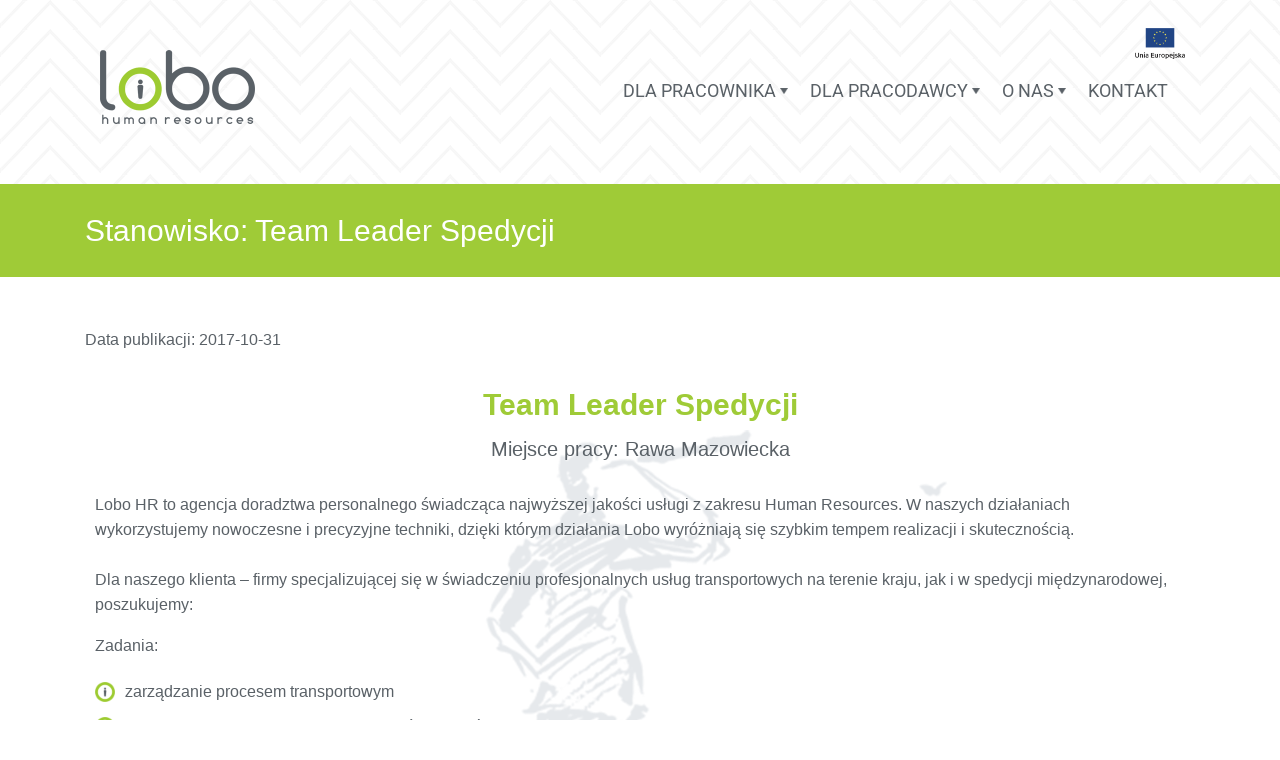

--- FILE ---
content_type: text/html; charset=UTF-8
request_url: https://lobohr.pl/team-leader-spedycji-32/
body_size: 54509
content:
<!DOCTYPE html> 
<html lang="pl-PL" class="no-js no-svg"> 
<head>
<meta charset="utf-8">
<link rel="preload" href="https://lobohr.pl/wp-content/cache/fvm/min/0-css52c5c8c380cec2b6be2803c205739b1af852dc5cf112cd918efd2aa53a901.css" as="style" media="all" /> 
<link rel="preload" href="https://lobohr.pl/wp-content/cache/fvm/min/0-cssfe3b582c09f88518eaaaa4ec231ed804543d8974164ca8fd2ffd9d6351967.css" as="style" media="all" /> 
<link rel="preload" href="https://lobohr.pl/wp-content/cache/fvm/min/0-css17f0c670b7e17e7f47b2adf819fb2349094ef8bf53b58c00b184a94833907.css" as="style" media="all" /> 
<link rel="preload" href="https://lobohr.pl/wp-content/cache/fvm/min/0-cssde88d402a696ba20bf016ad607bfc456a14476d3bad3cbbb6ba5d3040b671.css" as="style" media="all" /> 
<link rel="preload" href="https://lobohr.pl/wp-content/cache/fvm/min/0-css7ac5b8f4b9af52db93c0f645906d77ec4f72e9c056fd59e67ded9c347bae3.css" as="style" media="all" /> 
<link rel="preload" href="https://lobohr.pl/wp-content/cache/fvm/min/0-css9f2d527c21386dc8a9b8e9a3b4bc70c6f02979e7d1905bd6bc4fd9235d745.css" as="style" media="all" /> 
<link rel="preload" href="https://lobohr.pl/wp-content/cache/fvm/min/0-cssb6f0f6d9ba208fb0683dd8c565f759c8575adebae5af2fb790b224c70dbce.css" as="style" media="all" /> 
<link rel="preload" href="https://lobohr.pl/wp-content/cache/fvm/min/0-css4723b576b32c96eb199e09d57b2b0013536cf524cf9f696d99b3b96abe7e1.css" as="style" media="all" /> 
<link rel="preload" href="https://lobohr.pl/wp-content/cache/fvm/min/0-css56c58079178a6ac0060c1504ed9118f31dde556910dfbbf4a5ef58a5c847b.css" as="style" media="all" /> 
<link rel="preload" href="https://lobohr.pl/wp-content/cache/fvm/min/0-css7f41f72aaea4d6e97ea8d57df85b47fdba5c71e12e3f260636345cf441acc.css" as="style" media="all" /> 
<link rel="preload" href="https://lobohr.pl/wp-content/cache/fvm/min/0-cssc66cca5213dfb05e88103785ef2fbe43b7e09891f5d65ebd036c77ecb6f9d.css" as="style" media="all" /> 
<link rel="preload" href="https://lobohr.pl/wp-content/cache/fvm/min/0-cssd52ed1162af310de9afbf48f60b82f6cbc56cd01926472cc0d561f5d2ba69.css" as="style" media="all" /> 
<link rel="preload" href="https://lobohr.pl/wp-content/cache/fvm/min/0-css398ff1b2752ce57caf0801c808eebcd295d04eead191377cbb9255b7e3fdd.css" as="style" media="all" /> 
<link rel="preload" href="https://lobohr.pl/wp-content/cache/fvm/min/0-css4089b75771c045a1c389ca6a31544e78cf487d9c7791e9532d4d5082c2e1a.css" as="style" media="all" /> 
<link rel="preload" href="https://lobohr.pl/wp-content/cache/fvm/min/0-cssa1c6bdda629ca4f9e24d64cfd93cf8e656acad632dbcd9191b04acbdbe6d2.css" as="style" media="all" /> 
<link rel="preload" href="https://lobohr.pl/wp-content/cache/fvm/min/0-css5727f106847e66f50bdd959a5f4079c4dfe68247ba049d62af1ab1b934541.css" as="style" media="all" /> 
<link rel="preload" href="https://lobohr.pl/wp-content/cache/fvm/min/0-css81ff56701eaa91a2bc2b81aea972166887d4079bb7735245c3dd75c163d71.css" as="style" media="all" />
<script data-cfasync="false">if(navigator.userAgent.match(/MSIE|Internet Explorer/i)||navigator.userAgent.match(/Trident\/7\..*?rv:11/i)){var href=document.location.href;if(!href.match(/[?&]iebrowser/)){if(href.indexOf("?")==-1){if(href.indexOf("#")==-1){document.location.href=href+"?iebrowser=1"}else{document.location.href=href.replace("#","?iebrowser=1#")}}else{if(href.indexOf("#")==-1){document.location.href=href+"&iebrowser=1"}else{document.location.href=href.replace("#","&iebrowser=1#")}}}}</script>
<script data-cfasync="false">class FVMLoader{constructor(e){this.triggerEvents=e,this.eventOptions={passive:!0},this.userEventListener=this.triggerListener.bind(this),this.delayedScripts={normal:[],async:[],defer:[]},this.allJQueries=[]}_addUserInteractionListener(e){this.triggerEvents.forEach(t=>window.addEventListener(t,e.userEventListener,e.eventOptions))}_removeUserInteractionListener(e){this.triggerEvents.forEach(t=>window.removeEventListener(t,e.userEventListener,e.eventOptions))}triggerListener(){this._removeUserInteractionListener(this),"loading"===document.readyState?document.addEventListener("DOMContentLoaded",this._loadEverythingNow.bind(this)):this._loadEverythingNow()}async _loadEverythingNow(){this._runAllDelayedCSS(),this._delayEventListeners(),this._delayJQueryReady(this),this._handleDocumentWrite(),this._registerAllDelayedScripts(),await this._loadScriptsFromList(this.delayedScripts.normal),await this._loadScriptsFromList(this.delayedScripts.defer),await this._loadScriptsFromList(this.delayedScripts.async),await this._triggerDOMContentLoaded(),await this._triggerWindowLoad(),window.dispatchEvent(new Event("wpr-allScriptsLoaded"))}_registerAllDelayedScripts(){document.querySelectorAll("script[type=fvmdelay]").forEach(e=>{e.hasAttribute("src")?e.hasAttribute("async")&&!1!==e.async?this.delayedScripts.async.push(e):e.hasAttribute("defer")&&!1!==e.defer||"module"===e.getAttribute("data-type")?this.delayedScripts.defer.push(e):this.delayedScripts.normal.push(e):this.delayedScripts.normal.push(e)})}_runAllDelayedCSS(){document.querySelectorAll("link[rel=fvmdelay]").forEach(e=>{e.setAttribute("rel","stylesheet")})}async _transformScript(e){return await this._requestAnimFrame(),new Promise(t=>{const n=document.createElement("script");let r;[...e.attributes].forEach(e=>{let t=e.nodeName;"type"!==t&&("data-type"===t&&(t="type",r=e.nodeValue),n.setAttribute(t,e.nodeValue))}),e.hasAttribute("src")?(n.addEventListener("load",t),n.addEventListener("error",t)):(n.text=e.text,t()),e.parentNode.replaceChild(n,e)})}async _loadScriptsFromList(e){const t=e.shift();return t?(await this._transformScript(t),this._loadScriptsFromList(e)):Promise.resolve()}_delayEventListeners(){let e={};function t(t,n){!function(t){function n(n){return e[t].eventsToRewrite.indexOf(n)>=0?"wpr-"+n:n}e[t]||(e[t]={originalFunctions:{add:t.addEventListener,remove:t.removeEventListener},eventsToRewrite:[]},t.addEventListener=function(){arguments[0]=n(arguments[0]),e[t].originalFunctions.add.apply(t,arguments)},t.removeEventListener=function(){arguments[0]=n(arguments[0]),e[t].originalFunctions.remove.apply(t,arguments)})}(t),e[t].eventsToRewrite.push(n)}function n(e,t){let n=e[t];Object.defineProperty(e,t,{get:()=>n||function(){},set(r){e["wpr"+t]=n=r}})}t(document,"DOMContentLoaded"),t(window,"DOMContentLoaded"),t(window,"load"),t(window,"pageshow"),t(document,"readystatechange"),n(document,"onreadystatechange"),n(window,"onload"),n(window,"onpageshow")}_delayJQueryReady(e){let t=window.jQuery;Object.defineProperty(window,"jQuery",{get:()=>t,set(n){if(n&&n.fn&&!e.allJQueries.includes(n)){n.fn.ready=n.fn.init.prototype.ready=function(t){e.domReadyFired?t.bind(document)(n):document.addEventListener("DOMContentLoaded2",()=>t.bind(document)(n))};const t=n.fn.on;n.fn.on=n.fn.init.prototype.on=function(){if(this[0]===window){function e(e){return e.split(" ").map(e=>"load"===e||0===e.indexOf("load.")?"wpr-jquery-load":e).join(" ")}"string"==typeof arguments[0]||arguments[0]instanceof String?arguments[0]=e(arguments[0]):"object"==typeof arguments[0]&&Object.keys(arguments[0]).forEach(t=>{delete Object.assign(arguments[0],{[e(t)]:arguments[0][t]})[t]})}return t.apply(this,arguments),this},e.allJQueries.push(n)}t=n}})}async _triggerDOMContentLoaded(){this.domReadyFired=!0,await this._requestAnimFrame(),document.dispatchEvent(new Event("DOMContentLoaded2")),await this._requestAnimFrame(),window.dispatchEvent(new Event("DOMContentLoaded2")),await this._requestAnimFrame(),document.dispatchEvent(new Event("wpr-readystatechange")),await this._requestAnimFrame(),document.wpronreadystatechange&&document.wpronreadystatechange()}async _triggerWindowLoad(){await this._requestAnimFrame(),window.dispatchEvent(new Event("wpr-load")),await this._requestAnimFrame(),window.wpronload&&window.wpronload(),await this._requestAnimFrame(),this.allJQueries.forEach(e=>e(window).trigger("wpr-jquery-load")),window.dispatchEvent(new Event("wpr-pageshow")),await this._requestAnimFrame(),window.wpronpageshow&&window.wpronpageshow()}_handleDocumentWrite(){const e=new Map;document.write=document.writeln=function(t){const n=document.currentScript,r=document.createRange(),i=n.parentElement;let a=e.get(n);void 0===a&&(a=n.nextSibling,e.set(n,a));const s=document.createDocumentFragment();r.setStart(s,0),s.appendChild(r.createContextualFragment(t)),i.insertBefore(s,a)}}async _requestAnimFrame(){return new Promise(e=>requestAnimationFrame(e))}static run(){const e=new FVMLoader(["keydown","mousemove","touchmove","touchstart","touchend","wheel"]);e._addUserInteractionListener(e)}}FVMLoader.run();</script>
<meta name="viewport" content="width=device-width, initial-scale=1, shrink-to-fit=no">
<meta name="Author" content="Tomasz Hajduk www.tomhajduk.com">
<meta name="Copyright" content="Lobo HR">
<meta name="robots" content="index, follow" />
<meta name="viewport" content="width=device-width, initial-scale=1">
<meta name='robots' content='index, follow, max-image-preview:large, max-snippet:-1, max-video-preview:-1' /><title>Team Leader Spedycji - Rawa Mazowiecka - Lobo HR</title>
<link rel="canonical" href="https://lobohr.pl/team-leader-spedycji-32/" />
<meta property="og:locale" content="pl_PL" />
<meta property="og:type" content="article" />
<meta property="og:title" content="Team Leader Spedycji - Rawa Mazowiecka - Lobo HR" />
<meta property="og:description" content="Lobo HR to agencja doradztwa personalnego świadcząca najwyższej jakości usługi z zakresu Human Resources. W naszych działaniach wykorzystujemy nowoczesne i precyzyjne techniki, dzięki którym działania Lobo wyróżniają się szybkim tempem realizacji i skutecznością. Dla naszego klienta &#8211; firmy specjalizującej się w świadczeniu profesjonalnych usług transportowych na terenie kraju, jak i w spedycji międzynarodowej, poszukujemy: Zadania: [&hellip;]" />
<meta property="og:url" content="https://lobohr.pl/team-leader-spedycji-32/" />
<meta property="og:site_name" content="Agencja rekrutacyjna i doradztwa personalnego - Agencja Pracy Lobo HR" />
<meta property="article:publisher" content="https://www.facebook.com/lobohumanresources/" />
<meta property="article:published_time" content="2017-10-30T23:00:00+00:00" />
<meta name="author" content="administrator" />
<meta name="twitter:card" content="summary_large_image" />
<meta name="twitter:label1" content="Napisane przez" />
<meta name="twitter:data1" content="administrator" />
<meta name="twitter:label2" content="Szacowany czas czytania" />
<meta name="twitter:data2" content="1 minuta" />
<script type="application/ld+json" class="yoast-schema-graph">{"@context":"https://schema.org","@graph":[{"@type":"Article","@id":"https://lobohr.pl/team-leader-spedycji-32/#article","isPartOf":{"@id":"https://lobohr.pl/team-leader-spedycji-32/"},"author":{"name":"administrator","@id":"https://lobohr.pl/#/schema/person/e231c6d15dc63490bdf63ac22c3e1cd7"},"headline":"Team Leader Spedycji","datePublished":"2017-10-30T23:00:00+00:00","mainEntityOfPage":{"@id":"https://lobohr.pl/team-leader-spedycji-32/"},"wordCount":277,"commentCount":0,"publisher":{"@id":"https://lobohr.pl/#organization"},"articleSection":["Oferty Specjalistyczne"],"inLanguage":"pl-PL","potentialAction":[{"@type":"CommentAction","name":"Comment","target":["https://lobohr.pl/team-leader-spedycji-32/#respond"]}]},{"@type":"WebPage","@id":"https://lobohr.pl/team-leader-spedycji-32/","url":"https://lobohr.pl/team-leader-spedycji-32/","name":"Team Leader Spedycji - Rawa Mazowiecka - Lobo HR","isPartOf":{"@id":"https://lobohr.pl/#website"},"datePublished":"2017-10-30T23:00:00+00:00","breadcrumb":{"@id":"https://lobohr.pl/team-leader-spedycji-32/#breadcrumb"},"inLanguage":"pl-PL","potentialAction":[{"@type":"ReadAction","target":["https://lobohr.pl/team-leader-spedycji-32/"]}]},{"@type":"BreadcrumbList","@id":"https://lobohr.pl/team-leader-spedycji-32/#breadcrumb","itemListElement":[{"@type":"ListItem","position":1,"name":"Home","item":"https://lobohr.pl/"},{"@type":"ListItem","position":2,"name":"Team Leader Spedycji"}]},{"@type":"WebSite","@id":"https://lobohr.pl/#website","url":"https://lobohr.pl/","name":"Agencja rekrutacyjna i doradztwa personalnego - Agencja Pracy Lobo HR","description":"Zapraszamy do zgłoszenia się do naszej agencji pracy gdzie pomożemy znaleźć pracę Tobie lub znaleźć odpowiedniego pracownika dla Twojej firmy.","publisher":{"@id":"https://lobohr.pl/#organization"},"potentialAction":[{"@type":"SearchAction","target":{"@type":"EntryPoint","urlTemplate":"https://lobohr.pl/?s={search_term_string}"},"query-input":{"@type":"PropertyValueSpecification","valueRequired":true,"valueName":"search_term_string"}}],"inLanguage":"pl-PL"},{"@type":"Organization","@id":"https://lobohr.pl/#organization","name":"Lobo HR","url":"https://lobohr.pl/","logo":{"@type":"ImageObject","inLanguage":"pl-PL","@id":"https://lobohr.pl/#/schema/logo/image/","url":"https://lobohr.pl/wp-content/uploads/2017/09/lobohrlogo.jpg","contentUrl":"https://lobohr.pl/wp-content/uploads/2017/09/lobohrlogo.jpg","width":924,"height":630,"caption":"Lobo HR"},"image":{"@id":"https://lobohr.pl/#/schema/logo/image/"},"sameAs":["https://www.facebook.com/lobohumanresources/","https://www.linkedin.com/company-beta/3078158"]},{"@type":"Person","@id":"https://lobohr.pl/#/schema/person/e231c6d15dc63490bdf63ac22c3e1cd7","name":"administrator","image":{"@type":"ImageObject","inLanguage":"pl-PL","@id":"https://lobohr.pl/#/schema/person/image/","url":"https://secure.gravatar.com/avatar/59043a1e339acde1478274ec1f82bd59bfb7dd84c6508f3f70f0fc2f85710000?s=96&d=mm&r=g","contentUrl":"https://secure.gravatar.com/avatar/59043a1e339acde1478274ec1f82bd59bfb7dd84c6508f3f70f0fc2f85710000?s=96&d=mm&r=g","caption":"administrator"}}]}</script>
<link rel="alternate" type="application/rss+xml" title="Agencja rekrutacyjna i doradztwa personalnego - Agencja Pracy Lobo HR &raquo; Team Leader Spedycji Kanał z komentarzami" href="https://lobohr.pl/team-leader-spedycji-32/feed/" /> 
<script>(function(w,d,s,l,i){w[l]=w[l]||[];w[l].push({'gtm.start':
new Date().getTime(),event:'gtm.js'});var f=d.getElementsByTagName(s)[0],
j=d.createElement(s),dl=l!='dataLayer'?'&l='+l:'';j.async=true;j.src=
'https://www.googletagmanager.com/gtm.js?id='+i+dl;f.parentNode.insertBefore(j,f);
})(window,document,'script','dataLayer','GTM-PLLB7HM');</script>
<link rel="shortcut icon" href="https://lobohr.pl/wp-content/themes/LoboHRtemplate/img/favicon.png" /> 
<link rel="stylesheet" href="https://lobohr.pl/wp-content/cache/fvm/min/0-css52c5c8c380cec2b6be2803c205739b1af852dc5cf112cd918efd2aa53a901.css" crossorigin="anonymous" media="all"> 
<link href="https://lobohr.pl/wp-content/cache/fvm/min/0-cssfe3b582c09f88518eaaaa4ec231ed804543d8974164ca8fd2ffd9d6351967.css" rel="stylesheet" media="all"> 
<link href="https://lobohr.pl/wp-content/cache/fvm/min/0-css17f0c670b7e17e7f47b2adf819fb2349094ef8bf53b58c00b184a94833907.css" rel="stylesheet" media="all"> 
<link href="https://lobohr.pl/wp-content/cache/fvm/min/0-cssde88d402a696ba20bf016ad607bfc456a14476d3bad3cbbb6ba5d3040b671.css" rel="stylesheet" media="all"> 
<link href="https://lobohr.pl/wp-content/cache/fvm/min/0-css7ac5b8f4b9af52db93c0f645906d77ec4f72e9c056fd59e67ded9c347bae3.css" rel="stylesheet" media="all"> 
<link rel="stylesheet" href="https://lobohr.pl/wp-content/cache/fvm/min/0-css9f2d527c21386dc8a9b8e9a3b4bc70c6f02979e7d1905bd6bc4fd9235d745.css" type="text/css" media="all" /> 
<style media="all">img:is([sizes="auto" i],[sizes^="auto," i]){contain-intrinsic-size:3000px 1500px}</style> 
<style id='classic-theme-styles-inline-css' type='text/css' media="all">/*! This file is auto-generated */ .wp-block-button__link{color:#fff;background-color:#32373c;border-radius:9999px;box-shadow:none;text-decoration:none;padding:calc(.667em + 2px) calc(1.333em + 2px);font-size:1.125em}.wp-block-file__button{background:#32373c;color:#fff;text-decoration:none}</style> 
<style id='global-styles-inline-css' type='text/css' media="all">:root{--wp--preset--aspect-ratio--square:1;--wp--preset--aspect-ratio--4-3:4/3;--wp--preset--aspect-ratio--3-4:3/4;--wp--preset--aspect-ratio--3-2:3/2;--wp--preset--aspect-ratio--2-3:2/3;--wp--preset--aspect-ratio--16-9:16/9;--wp--preset--aspect-ratio--9-16:9/16;--wp--preset--color--black:#000000;--wp--preset--color--cyan-bluish-gray:#abb8c3;--wp--preset--color--white:#ffffff;--wp--preset--color--pale-pink:#f78da7;--wp--preset--color--vivid-red:#cf2e2e;--wp--preset--color--luminous-vivid-orange:#ff6900;--wp--preset--color--luminous-vivid-amber:#fcb900;--wp--preset--color--light-green-cyan:#7bdcb5;--wp--preset--color--vivid-green-cyan:#00d084;--wp--preset--color--pale-cyan-blue:#8ed1fc;--wp--preset--color--vivid-cyan-blue:#0693e3;--wp--preset--color--vivid-purple:#9b51e0;--wp--preset--gradient--vivid-cyan-blue-to-vivid-purple:linear-gradient(135deg,rgba(6,147,227,1) 0%,rgb(155,81,224) 100%);--wp--preset--gradient--light-green-cyan-to-vivid-green-cyan:linear-gradient(135deg,rgb(122,220,180) 0%,rgb(0,208,130) 100%);--wp--preset--gradient--luminous-vivid-amber-to-luminous-vivid-orange:linear-gradient(135deg,rgba(252,185,0,1) 0%,rgba(255,105,0,1) 100%);--wp--preset--gradient--luminous-vivid-orange-to-vivid-red:linear-gradient(135deg,rgba(255,105,0,1) 0%,rgb(207,46,46) 100%);--wp--preset--gradient--very-light-gray-to-cyan-bluish-gray:linear-gradient(135deg,rgb(238,238,238) 0%,rgb(169,184,195) 100%);--wp--preset--gradient--cool-to-warm-spectrum:linear-gradient(135deg,rgb(74,234,220) 0%,rgb(151,120,209) 20%,rgb(207,42,186) 40%,rgb(238,44,130) 60%,rgb(251,105,98) 80%,rgb(254,248,76) 100%);--wp--preset--gradient--blush-light-purple:linear-gradient(135deg,rgb(255,206,236) 0%,rgb(152,150,240) 100%);--wp--preset--gradient--blush-bordeaux:linear-gradient(135deg,rgb(254,205,165) 0%,rgb(254,45,45) 50%,rgb(107,0,62) 100%);--wp--preset--gradient--luminous-dusk:linear-gradient(135deg,rgb(255,203,112) 0%,rgb(199,81,192) 50%,rgb(65,88,208) 100%);--wp--preset--gradient--pale-ocean:linear-gradient(135deg,rgb(255,245,203) 0%,rgb(182,227,212) 50%,rgb(51,167,181) 100%);--wp--preset--gradient--electric-grass:linear-gradient(135deg,rgb(202,248,128) 0%,rgb(113,206,126) 100%);--wp--preset--gradient--midnight:linear-gradient(135deg,rgb(2,3,129) 0%,rgb(40,116,252) 100%);--wp--preset--font-size--small:13px;--wp--preset--font-size--medium:20px;--wp--preset--font-size--large:36px;--wp--preset--font-size--x-large:42px;--wp--preset--spacing--20:0.44rem;--wp--preset--spacing--30:0.67rem;--wp--preset--spacing--40:1rem;--wp--preset--spacing--50:1.5rem;--wp--preset--spacing--60:2.25rem;--wp--preset--spacing--70:3.38rem;--wp--preset--spacing--80:5.06rem;--wp--preset--shadow--natural:6px 6px 9px rgba(0, 0, 0, 0.2);--wp--preset--shadow--deep:12px 12px 50px rgba(0, 0, 0, 0.4);--wp--preset--shadow--sharp:6px 6px 0px rgba(0, 0, 0, 0.2);--wp--preset--shadow--outlined:6px 6px 0px -3px rgba(255, 255, 255, 1), 6px 6px rgba(0, 0, 0, 1);--wp--preset--shadow--crisp:6px 6px 0px rgba(0, 0, 0, 1)}:where(.is-layout-flex){gap:.5em}:where(.is-layout-grid){gap:.5em}body .is-layout-flex{display:flex}.is-layout-flex{flex-wrap:wrap;align-items:center}.is-layout-flex>:is(*,div){margin:0}body .is-layout-grid{display:grid}.is-layout-grid>:is(*,div){margin:0}:where(.wp-block-columns.is-layout-flex){gap:2em}:where(.wp-block-columns.is-layout-grid){gap:2em}:where(.wp-block-post-template.is-layout-flex){gap:1.25em}:where(.wp-block-post-template.is-layout-grid){gap:1.25em}.has-black-color{color:var(--wp--preset--color--black)!important}.has-cyan-bluish-gray-color{color:var(--wp--preset--color--cyan-bluish-gray)!important}.has-white-color{color:var(--wp--preset--color--white)!important}.has-pale-pink-color{color:var(--wp--preset--color--pale-pink)!important}.has-vivid-red-color{color:var(--wp--preset--color--vivid-red)!important}.has-luminous-vivid-orange-color{color:var(--wp--preset--color--luminous-vivid-orange)!important}.has-luminous-vivid-amber-color{color:var(--wp--preset--color--luminous-vivid-amber)!important}.has-light-green-cyan-color{color:var(--wp--preset--color--light-green-cyan)!important}.has-vivid-green-cyan-color{color:var(--wp--preset--color--vivid-green-cyan)!important}.has-pale-cyan-blue-color{color:var(--wp--preset--color--pale-cyan-blue)!important}.has-vivid-cyan-blue-color{color:var(--wp--preset--color--vivid-cyan-blue)!important}.has-vivid-purple-color{color:var(--wp--preset--color--vivid-purple)!important}.has-black-background-color{background-color:var(--wp--preset--color--black)!important}.has-cyan-bluish-gray-background-color{background-color:var(--wp--preset--color--cyan-bluish-gray)!important}.has-white-background-color{background-color:var(--wp--preset--color--white)!important}.has-pale-pink-background-color{background-color:var(--wp--preset--color--pale-pink)!important}.has-vivid-red-background-color{background-color:var(--wp--preset--color--vivid-red)!important}.has-luminous-vivid-orange-background-color{background-color:var(--wp--preset--color--luminous-vivid-orange)!important}.has-luminous-vivid-amber-background-color{background-color:var(--wp--preset--color--luminous-vivid-amber)!important}.has-light-green-cyan-background-color{background-color:var(--wp--preset--color--light-green-cyan)!important}.has-vivid-green-cyan-background-color{background-color:var(--wp--preset--color--vivid-green-cyan)!important}.has-pale-cyan-blue-background-color{background-color:var(--wp--preset--color--pale-cyan-blue)!important}.has-vivid-cyan-blue-background-color{background-color:var(--wp--preset--color--vivid-cyan-blue)!important}.has-vivid-purple-background-color{background-color:var(--wp--preset--color--vivid-purple)!important}.has-black-border-color{border-color:var(--wp--preset--color--black)!important}.has-cyan-bluish-gray-border-color{border-color:var(--wp--preset--color--cyan-bluish-gray)!important}.has-white-border-color{border-color:var(--wp--preset--color--white)!important}.has-pale-pink-border-color{border-color:var(--wp--preset--color--pale-pink)!important}.has-vivid-red-border-color{border-color:var(--wp--preset--color--vivid-red)!important}.has-luminous-vivid-orange-border-color{border-color:var(--wp--preset--color--luminous-vivid-orange)!important}.has-luminous-vivid-amber-border-color{border-color:var(--wp--preset--color--luminous-vivid-amber)!important}.has-light-green-cyan-border-color{border-color:var(--wp--preset--color--light-green-cyan)!important}.has-vivid-green-cyan-border-color{border-color:var(--wp--preset--color--vivid-green-cyan)!important}.has-pale-cyan-blue-border-color{border-color:var(--wp--preset--color--pale-cyan-blue)!important}.has-vivid-cyan-blue-border-color{border-color:var(--wp--preset--color--vivid-cyan-blue)!important}.has-vivid-purple-border-color{border-color:var(--wp--preset--color--vivid-purple)!important}.has-vivid-cyan-blue-to-vivid-purple-gradient-background{background:var(--wp--preset--gradient--vivid-cyan-blue-to-vivid-purple)!important}.has-light-green-cyan-to-vivid-green-cyan-gradient-background{background:var(--wp--preset--gradient--light-green-cyan-to-vivid-green-cyan)!important}.has-luminous-vivid-amber-to-luminous-vivid-orange-gradient-background{background:var(--wp--preset--gradient--luminous-vivid-amber-to-luminous-vivid-orange)!important}.has-luminous-vivid-orange-to-vivid-red-gradient-background{background:var(--wp--preset--gradient--luminous-vivid-orange-to-vivid-red)!important}.has-very-light-gray-to-cyan-bluish-gray-gradient-background{background:var(--wp--preset--gradient--very-light-gray-to-cyan-bluish-gray)!important}.has-cool-to-warm-spectrum-gradient-background{background:var(--wp--preset--gradient--cool-to-warm-spectrum)!important}.has-blush-light-purple-gradient-background{background:var(--wp--preset--gradient--blush-light-purple)!important}.has-blush-bordeaux-gradient-background{background:var(--wp--preset--gradient--blush-bordeaux)!important}.has-luminous-dusk-gradient-background{background:var(--wp--preset--gradient--luminous-dusk)!important}.has-pale-ocean-gradient-background{background:var(--wp--preset--gradient--pale-ocean)!important}.has-electric-grass-gradient-background{background:var(--wp--preset--gradient--electric-grass)!important}.has-midnight-gradient-background{background:var(--wp--preset--gradient--midnight)!important}.has-small-font-size{font-size:var(--wp--preset--font-size--small)!important}.has-medium-font-size{font-size:var(--wp--preset--font-size--medium)!important}.has-large-font-size{font-size:var(--wp--preset--font-size--large)!important}.has-x-large-font-size{font-size:var(--wp--preset--font-size--x-large)!important}:where(.wp-block-post-template.is-layout-flex){gap:1.25em}:where(.wp-block-post-template.is-layout-grid){gap:1.25em}:where(.wp-block-columns.is-layout-flex){gap:2em}:where(.wp-block-columns.is-layout-grid){gap:2em}:root :where(.wp-block-pullquote){font-size:1.5em;line-height:1.6}</style> 
<link rel='stylesheet' id='contact-form-7-css' href='https://lobohr.pl/wp-content/cache/fvm/min/0-cssb6f0f6d9ba208fb0683dd8c565f759c8575adebae5af2fb790b224c70dbce.css' type='text/css' media='all' /> 
<style id='contact-form-7-inline-css' type='text/css' media="all">.wpcf7 .wpcf7-recaptcha iframe{margin-bottom:0}.wpcf7 .wpcf7-recaptcha[data-align="center"]>div{margin:0 auto}.wpcf7 .wpcf7-recaptcha[data-align="right"]>div{margin:0 0 0 auto}</style> 
<link rel='stylesheet' id='slb_core-css' href='https://lobohr.pl/wp-content/cache/fvm/min/0-css4723b576b32c96eb199e09d57b2b0013536cf524cf9f696d99b3b96abe7e1.css' type='text/css' media='all' /> 
<link rel='stylesheet' id='wp-pagenavi-css' href='https://lobohr.pl/wp-content/cache/fvm/min/0-css56c58079178a6ac0060c1504ed9118f31dde556910dfbbf4a5ef58a5c847b.css' type='text/css' media='all' /> 
<link rel='stylesheet' id='elementor-icons-css' href='https://lobohr.pl/wp-content/cache/fvm/min/0-css7f41f72aaea4d6e97ea8d57df85b47fdba5c71e12e3f260636345cf441acc.css' type='text/css' media='all' /> 
<link rel='stylesheet' id='elementor-frontend-css' href='https://lobohr.pl/wp-content/cache/fvm/min/0-cssc66cca5213dfb05e88103785ef2fbe43b7e09891f5d65ebd036c77ecb6f9d.css' type='text/css' media='all' /> 
<link rel='stylesheet' id='elementor-post-9218-css' href='https://lobohr.pl/wp-content/cache/fvm/min/0-cssd52ed1162af310de9afbf48f60b82f6cbc56cd01926472cc0d561f5d2ba69.css' type='text/css' media='all' /> 
<link rel='stylesheet' id='font-awesome-css' href='https://lobohr.pl/wp-content/cache/fvm/min/0-css398ff1b2752ce57caf0801c808eebcd295d04eead191377cbb9255b7e3fdd.css' type='text/css' media='all' /> 
<link rel='stylesheet' id='widget-toggle-css' href='https://lobohr.pl/wp-content/cache/fvm/min/0-css4089b75771c045a1c389ca6a31544e78cf487d9c7791e9532d4d5082c2e1a.css' type='text/css' media='all' /> 
<link rel='stylesheet' id='elementor-post-2838-css' href='https://lobohr.pl/wp-content/cache/fvm/min/0-cssa1c6bdda629ca4f9e24d64cfd93cf8e656acad632dbcd9191b04acbdbe6d2.css' type='text/css' media='all' /> 
<link rel='stylesheet' id='elementor-gf-local-roboto-css' href='https://lobohr.pl/wp-content/cache/fvm/min/0-css5727f106847e66f50bdd959a5f4079c4dfe68247ba049d62af1ab1b934541.css' type='text/css' media='all' /> 
<link rel='stylesheet' id='elementor-gf-local-robotoslab-css' href='https://lobohr.pl/wp-content/cache/fvm/min/0-css81ff56701eaa91a2bc2b81aea972166887d4079bb7735245c3dd75c163d71.css' type='text/css' media='all' /> 
<script type="text/javascript" src="https://lobohr.pl/wp-includes/js/jquery/jquery.min.js?ver=3.7.1" id="jquery-core-js"></script>
<script type="text/javascript" src="https://lobohr.pl/wp-includes/js/jquery/jquery-migrate.min.js?ver=3.4.1" id="jquery-migrate-js"></script>
<style media="all">.e-con.e-parent:nth-of-type(n+4):not(.e-lazyloaded):not(.e-no-lazyload),.e-con.e-parent:nth-of-type(n+4):not(.e-lazyloaded):not(.e-no-lazyload) *{background-image:none!important}@media screen and (max-height:1024px){.e-con.e-parent:nth-of-type(n+3):not(.e-lazyloaded):not(.e-no-lazyload),.e-con.e-parent:nth-of-type(n+3):not(.e-lazyloaded):not(.e-no-lazyload) *{background-image:none!important}}@media screen and (max-height:640px){.e-con.e-parent:nth-of-type(n+2):not(.e-lazyloaded):not(.e-no-lazyload),.e-con.e-parent:nth-of-type(n+2):not(.e-lazyloaded):not(.e-no-lazyload) *{background-image:none!important}}</style> 
<script>
!function(f,b,e,v,n,t,s)
{if(f.fbq)return;n=f.fbq=function(){n.callMethod?
n.callMethod.apply(n,arguments):n.queue.push(arguments)};
if(!f._fbq)f._fbq=n;n.push=n;n.loaded=!0;n.version='2.0';
n.queue=[];t=b.createElement(e);t.async=!0;
t.src=v;s=b.getElementsByTagName(e)[0];
s.parentNode.insertBefore(t,s)}(window, document,'script',
'https://connect.facebook.net/en_US/fbevents.js');
fbq('init', '1036062589803952');
fbq('track', 'PageView');
</script>
<noscript><img height="1" width="1" style="display:none"
src="https://www.facebook.com/tr?id=1036062589803952&ev=PageView&noscript=1"
/></noscript>
<script>
(function(h,o,t,j,a,r){
h.hj=h.hj||function(){(h.hj.q=h.hj.q||[]).push(arguments)};
h._hjSettings={hjid:919571,hjsv:6};
a=o.getElementsByTagName('head')[0];
r=o.createElement('script');r.async=1;
r.src=t+h._hjSettings.hjid+j+h._hjSettings.hjsv;
a.appendChild(r);
})(window,document,'https://static.hotjar.com/c/hotjar-','.js?sv=');
</script>
</head>
<body> 
<noscript><iframe src="https://www.googletagmanager.com/ns.html?id=GTM-PLLB7HM"
height="0" width="0" style="display:none;visibility:hidden"></iframe></noscript>
<div class="container-fluid top-main-bg"> <div class="container just-top"> <div class="row top-stripe"> <div class="col-5 col-sm-4 col-md-3 col-lg-2 top-logo"> <a href="/"><img src="https://lobohr.pl/wp-content/themes/LoboHRtemplate/img/lobo-hr-logo.png" alt="Lobo HR Logo" /></a> </div> <div class="col-sm-6 col-lg-10 top-menu myriad hidden-md-down"> <div id="cssmenu" class="menu-main-menu-container"><ul id="menu-main-menu" class="menu"><li id="menu-item-835" class="menu-item menu-item-type-custom menu-item-object-custom menu-item-has-children has-sub"><a href="#"><span>DLA PRACOWNIKA</span></a> <ul> <li id="menu-item-827" class="menu-item menu-item-type-post_type menu-item-object-page"><a href="https://lobohr.pl/oferta-dla-pracownika/"><span>Oferta</span></a></li> <li id="menu-item-830" class="menu-item menu-item-type-post_type menu-item-object-page"><a href="https://lobohr.pl/poradnik/"><span>Poradnik</span></a></li> <li id="menu-item-828" class="menu-item menu-item-type-post_type menu-item-object-page"><a href="https://lobohr.pl/oferty-pracy/"><span>Oferty Pracy</span></a></li> </ul> </li> <li id="menu-item-836" class="menu-item menu-item-type-custom menu-item-object-custom menu-item-has-children has-sub"><a href="#"><span>DLA PRACODAWCY</span></a> <ul> <li id="menu-item-5046" class="menu-item menu-item-type-post_type menu-item-object-page"><a href="https://lobohr.pl/rekrutacja-pracownikow/"><span>Rekrutacja Pracowników</span></a></li> <li id="menu-item-829" class="menu-item menu-item-type-post_type menu-item-object-page"><a href="https://lobohr.pl/panel-klienta/"><span>Panel Klienta</span></a></li> </ul> </li> <li id="menu-item-837" class="menu-item menu-item-type-custom menu-item-object-custom menu-item-has-children has-sub"><a href="#"><span>O NAS</span></a> <ul> <li id="menu-item-824" class="menu-item menu-item-type-post_type menu-item-object-page"><a href="https://lobohr.pl/o-nas/"><span>O nas</span></a></li> <li id="menu-item-821" class="menu-item menu-item-type-post_type menu-item-object-page"><a href="https://lobohr.pl/blog-2/"><span>Blog</span></a></li> <li id="menu-item-825" class="menu-item menu-item-type-post_type menu-item-object-page"><a href="https://lobohr.pl/certyfikaty/"><span>Certyfikaty</span></a></li> <li id="menu-item-831" class="menu-item menu-item-type-post_type menu-item-object-page"><a href="https://lobohr.pl/referencje/"><span>Referencje</span></a></li> <li id="menu-item-2088" class="menu-item menu-item-type-post_type menu-item-object-page"><a href="https://lobohr.pl/komunikaty/"><span>Komunikaty</span></a></li> <li id="menu-item-2096" class="menu-item menu-item-type-post_type menu-item-object-page"><a href="https://lobohr.pl/projekty-eu/"><span>Projekty EU</span></a></li> <li id="menu-item-7920" class="menu-item menu-item-type-post_type menu-item-object-page"><a href="https://lobohr.pl/future-manager-alliance/"><span>Future Manager Alliance</span></a></li> </ul> </li> <li id="menu-item-823" class="menu-item menu-item-type-post_type menu-item-object-page"><a href="https://lobohr.pl/kontakt/"><span>KONTAKT</span></a></li> </ul></div> <a href="/projekty-eu"> <img id="logo-ue" src="https://lobohr.pl/wp-content/themes/LoboHRtemplate/img/logo-ue.png" alt="Logo UE" /> </a> </div> <div class="col-7 col-sm-8 col-md-9 col-lg-10 top-menu myriad hidden-lg-up"> <div class="btn-group"> <button onclick="myFunction()" class="dropbtn"> <div class="hamburgerrr"> <div class="bar1"></div> <div class="bar2"></div> <div class="bar3"></div> </div> </button> <div id="myDropdown" class="dropdown-content"> <div id="new-mobile-menu" class="menu-mobile-menu-container"><ul id="menu-mobile-menu" class="menu"><li id="menu-item-2035" class="menu-item menu-item-type-post_type menu-item-object-page"><a href="https://lobohr.pl/oferta-dla-pracownika/"><span>Oferta dla Pracownika</span></a></li> <li id="menu-item-2038" class="menu-item menu-item-type-post_type menu-item-object-page"><a href="https://lobohr.pl/poradnik/"><span>Poradnik</span></a></li> <li id="menu-item-2036" class="menu-item menu-item-type-post_type menu-item-object-page"><a href="https://lobohr.pl/oferty-pracy/"><span>Oferty Pracy</span></a></li> <li id="menu-item-5334" class="menu-item menu-item-type-post_type menu-item-object-page"><a href="https://lobohr.pl/rekrutacja-pracownikow/"><span>Oferta dla Pracodawcy</span></a></li> <li id="menu-item-2037" class="menu-item menu-item-type-post_type menu-item-object-page"><a href="https://lobohr.pl/panel-klienta/"><span>Panel Klienta</span></a></li> <li id="menu-item-2033" class="menu-item menu-item-type-post_type menu-item-object-page"><a href="https://lobohr.pl/o-nas/"><span>O nas</span></a></li> <li id="menu-item-2029" class="menu-item menu-item-type-post_type menu-item-object-page"><a href="https://lobohr.pl/blog-2/"><span>Blog</span></a></li> <li id="menu-item-2030" class="menu-item menu-item-type-post_type menu-item-object-page"><a href="https://lobohr.pl/certyfikaty/"><span>Certyfikaty</span></a></li> <li id="menu-item-2039" class="menu-item menu-item-type-post_type menu-item-object-page"><a href="https://lobohr.pl/referencje/"><span>Referencje</span></a></li> <li id="menu-item-2031" class="menu-item menu-item-type-post_type menu-item-object-page"><a href="https://lobohr.pl/expressem-do-rynku/"><span>Expressem do Rynku</span></a></li> <li id="menu-item-2032" class="menu-item menu-item-type-post_type menu-item-object-page"><a href="https://lobohr.pl/kontakt/"><span>Kontakt</span></a></li> </ul></div> </div> </div> </div> </div> </div> </div> <div class="secondary-green-stripe"> <div class="container title-on-green"> <h1 class="mb-0">Stanowisko: Team Leader Spedycji</h1> </div> </div> <div class="container content-single-page content-ofertapracy"> <div class="content-text"> <p class="">Data publikacji: 2017-10-31</p> <p class="ofertapracy-text"> </p> <p class="ofertapracy-stanowisko">Team Leader Spedycji</p> <p class="ofertapracy-miejsce">Miejsce pracy: Rawa Mazowiecka </p> <div data-elementor-type="wp-post" data-elementor-id="2838" class="elementor elementor-2838 elementor-bc-flex-widget"> <section class="elementor-section elementor-top-section elementor-element elementor-element-toorxlt elementor-section-boxed elementor-section-height-default elementor-section-height-default" data-id="toorxlt" data-element_type="section"> <div class="elementor-container elementor-column-gap-default"> <div class="elementor-column elementor-col-100 elementor-top-column elementor-element elementor-element-yqutwwh" data-id="yqutwwh" data-element_type="column"> <div class="elementor-widget-wrap elementor-element-populated"> <div class="elementor-element elementor-element-thnuzhw elementor-widget elementor-widget-text-editor" data-id="thnuzhw" data-element_type="widget" data-widget_type="text-editor.default"> <div class="elementor-widget-container"> <p><strong>Lobo HR</strong> to agencja doradztwa personalnego świadcząca najwyższej jakości usługi z zakresu Human Resources. W naszych działaniach wykorzystujemy nowoczesne i precyzyjne techniki, dzięki którym działania Lobo wyróżniają się szybkim tempem realizacji i skutecznością.<br /><br />Dla naszego klienta &#8211; firmy specjalizującej się w świadczeniu profesjonalnych usług transportowych na terenie kraju, jak i w spedycji międzynarodowej, poszukujemy:</p> <p><strong>Zadania:</strong></p> <ul> <li>zarządzanie procesem transportowym</li> <li>organizacja, koordynacja i kontrola całości działań operacyjnych</li> <li>nadzór nad realizacją budżetu</li> <li>wdrażanie i nadzór nad realizowanymi projektami</li> <li>budowanie długotrwałych relacji z klientami poprzez wypracowywanie najwyższych standardów pracy</li> <li>pozyskiwanie przewoźników</li> <li>zatrudnianie, rozliczanie, nadzorowanie obsługi</li> <li>windykacja należności</li> <li>kontrola nad obiegiem dokumentów</li> <li>obsługa reklamacji</li> </ul> <p><strong>Wymagania:<br /></strong></p> <ul> <li>doświadczenie w pracy na podobnym stanowisku lub doświadczenie jako spedytor i predyspozycje do bycia liderem</li> <li>preferowane wykształcenie wyższe &#40;kierunek transport lub logistyka będzie dodatkowym atutem&#41;</li> <li>znajomość sektora spedycji międzynarodowej oraz lokalnego rynku przewoźników i klientów</li> <li>zdolność samodzielnego podejmowania decyzji oraz rozwiązywania problemów</li> <li>umiejętność dobrej organizacji pracy i wyznaczania priorytetów zarówno własnych jak i podległemu zespołowi</li> <li>umiejętność pracy pod presją czasu</li> <li>wytrwałość i determinacja w osiąganiu założonych celów</li> <li>bardzo dobra znajomość pakietu MS Office</li> </ul> <p><strong>Klient oferuje:</strong></p> <ul> <li>korzystne warunki zatrudnienia</li> <li>wysokie premie</li> <li>ciekawą pracę w dynamicznym zespole międzynarodowej firmie o ugruntowanej pozycji na rynku krajowym i międzynarodowym, będącej liderem w branży</li> <li>pakiet szkoleń wewnętrznych i zewnętrznych</li> </ul> 
<script type="application/ld+json"> {
"@context": "http://schema.org/",
"@type": "JobPosting",
"title" : "Team Leader Spedycji",
"industry" : "Lobo HR",
"description":
"<p><strong>Lobo HR</strong> to agencja doradztwa personalnego świadcząca najwyższej jakości usługi z zakresu Human Resources. W naszych działaniach wykorzystujemy nowoczesne i precyzyjne techniki, dzięki którym działania Lobo wyróżniają się szybkim tempem realizacji i skutecznością.<br /><br />Dla naszego klienta - firmy specjalizującej się w świadczeniu profesjonalnych usług transportowych na terenie kraju, jak i w spedycji międzynarodowej, poszukujemy:</p>",
"responsibilities":
"<p><strong>Zadania:</strong></p>
<ul>
<li>zarządzanie procesem transportowym</li>
<li>organizacja, koordynacja i kontrola całości działań operacyjnych</li>
<li>nadzór nad realizacją budżetu</li>
<li>wdrażanie i nadzór nad realizowanymi projektami</li>
<li>budowanie długotrwałych relacji z klientami poprzez wypracowywanie najwyższych standardów pracy</li>
<li>pozyskiwanie przewoźników</li>
<li>zatrudnianie, rozliczanie, nadzorowanie obsługi</li>
<li>windykacja należności</li>
<li>kontrola nad obiegiem dokumentów</li>
<li>obsługa reklamacji</li>
</ul>",
"qualifications":
"<p><strong>Wymagania:<br /></strong></p>
<ul>
<li>doświadczenie w pracy na podobnym stanowisku lub doświadczenie jako spedytor i predyspozycje do bycia liderem</li>
<li>preferowane wykształcenie wyższe &#40;kierunek transport lub logistyka będzie dodatkowym atutem&#41;</li>
<li>znajomość sektora spedycji międzynarodowej oraz lokalnego rynku przewoźników i klientów</li>
<li>zdolność samodzielnego podejmowania decyzji oraz rozwiązywania problemów</li>
<li>umiejętność dobrej organizacji pracy i wyznaczania priorytetów zarówno własnych jak i podległemu zespołowi</li>
<li>umiejętność pracy pod presją czasu</li>
<li>wytrwałość i determinacja w osiąganiu założonych celów</li>
<li>bardzo dobra znajomość pakietu MS Office</li>
</ul>",
"identifier": {
"@type": "PropertyValue",
"name": "LoboHR",
"value": "fca7e3e9-de71-4f4f-89e0-a945b4b0b1a3"
},
"datePosted" : "2017/10/31",
"validThrough" : "2017/11/30",
"hiringOrganization" : {
"@type" : "Organization",
"name" : "LoboHR ",
"sameAs" : "https://lobohr.pl/"
},
"jobLocation" : {
"@type": "Place",
"address": {
"@type": "PostalAddress",
"addressCountry": "Poland",
"addressLocality" : "Rawa Mazowiecka",
"addressRegion" : "Rawa Mazowiecka"
}
}
}
</script>
</div> </div> <div class="elementor-element elementor-element-4r549iw elementor-widget elementor-widget-toggle" data-id="4r549iw" data-element_type="widget" data-widget_type="toggle.default"> <div class="elementor-widget-container"> 
<html><body><div class="elementor-toggle"> <div class="elementor-toggle-item"> <div id="elementor-tab-title-1771" class="elementor-tab-title" data-tab="1" role="button" aria-controls="elementor-tab-content-1771" aria-expanded="false"> <span class="elementor-toggle-icon elementor-toggle-icon-left" aria-hidden="true"> <i class="elementor-toggle-icon-closed fa fa-caret-right"></i> <i class="elementor-toggle-icon-opened fa fa-caret-up"></i> </span> <a class="elementor-toggle-title" tabindex="0">APLIKUJ</a> </div> <div id="elementor-tab-content-1771" class="elementor-tab-content elementor-clearfix" data-tab="1" role="region" aria-labelledby="elementor-tab-title-1771"><p><iframe src="?source=https%3A%2F%2Flobohr.pl%2Fpost-sitemap.xml" width="100%" height="1800px" frameborder="0" scrolling="yes"></iframe></p></div> </div> </div> </body>
</html> </div> </div> </div> </div> </div> </section> </div> </div> </div> <div class="container-fluid footer"> <hr /> <div class="container"> <div class="row"> <div class="col-6 col-sm-3"> <p class="footer-title">LOBO HR</p> <div id="footer-menu" class="menu-stopka-jeden-container"><ul id="menu-stopka-jeden" class="menu"><li id="menu-item-926" class="menu-item menu-item-type-post_type menu-item-object-page"><a href="https://lobohr.pl/o-nas/"><span>O nas</span></a></li> <li id="menu-item-925" class="menu-item menu-item-type-post_type menu-item-object-page"><a href="https://lobohr.pl/blog-2/"><span>Blog</span></a></li> <li id="menu-item-922" class="menu-item menu-item-type-post_type menu-item-object-page"><a href="https://lobohr.pl/certyfikaty/"><span>Certyfikaty</span></a></li> <li id="menu-item-933" class="menu-item menu-item-type-post_type menu-item-object-page"><a href="https://lobohr.pl/referencje/"><span>Referencje</span></a></li> <li id="menu-item-923" class="menu-item menu-item-type-post_type menu-item-object-page"><a href="https://lobohr.pl/expressem-do-rynku/"><span>Expressem do Rynku</span></a></li> <li id="menu-item-924" class="menu-item menu-item-type-post_type menu-item-object-page"><a href="https://lobohr.pl/kontakt/"><span>Kontakt</span></a></li> <li id="menu-item-3688" class="menu-item menu-item-type-custom menu-item-object-custom"><a target="_blank" href="https://lobohr.pl/wp-content/uploads/2020/02/Polityka-Ochrony-Prywatności-Lobo-sp.-z-o.o.-sp.k.-PL.pdf"><span>Polityka Ochrony Prywatności</span></a></li> <li id="menu-item-6364" class="menu-item menu-item-type-custom menu-item-object-custom"><a target="_blank" href="https://lobohr.pl/wp-content/uploads/2020/02/Polityka-Ochrony-Danych-Osobowych-Lobo-sp.-z-o.o.-sp.k..pdf"><span>Polityka Ochrony Danych Osobowych</span></a></li> </ul></div> </div> <div class="col-6 col-sm-3"> <p class="footer-title">DLA PRACOWNIKA</p> <div id="footer-menu" class="menu-stopka-dwa-container"><ul id="menu-stopka-dwa" class="menu"><li id="menu-item-936" class="menu-item menu-item-type-post_type menu-item-object-page"><a href="https://lobohr.pl/oferta-dla-pracownika/"><span>Oferta</span></a></li> <li id="menu-item-935" class="menu-item menu-item-type-post_type menu-item-object-page"><a href="https://lobohr.pl/poradnik/"><span>Poradnik</span></a></li> <li id="menu-item-934" class="menu-item menu-item-type-post_type menu-item-object-page"><a href="https://lobohr.pl/oferty-pracy/"><span>Oferty Pracy</span></a></li> </ul></div> </div> <div class="col-6 col-sm-3 footer-mobile-margin"> <p class="footer-title">DLA PRACODAWCY</p> <div id="footer-menu" class="menu-stopka-trzy-container"><ul id="menu-stopka-trzy" class="menu"><li id="menu-item-5335" class="menu-item menu-item-type-post_type menu-item-object-page"><a href="https://lobohr.pl/rekrutacja-pracownikow/"><span>Oferta</span></a></li> <li id="menu-item-940" class="menu-item menu-item-type-post_type menu-item-object-page"><a href="https://lobohr.pl/panel-klienta/"><span>Panel Klienta</span></a></li> </ul></div> </div> <div class="col-6 col-sm-3 footer-mobile-margin"> <p class="footer-title">SOCIAL MEDIA</p> <ul> <li><a href="https://www.facebook.com/lobohumanresources/" target="_blank"><img class="footer-social-img" src="https://lobohr.pl/wp-content/themes/LoboHRtemplate/img/footer-fb.png" alt="Lobo HR Facebook Page" /></a><a href="https://www.linkedin.com/company/3078158/" target="_blank"><img class="footer-social-img" src="https://lobohr.pl/wp-content/themes/LoboHRtemplate/img/footer-in.png" alt="Lobo HR LinkedIn Page" /></a><a href="https://www.instagram.com/Lobohr_official/" target="_blank"><img class="footer-social-img" src="https://lobohr.pl/wp-content/themes/LoboHRtemplate/img/footer-instagram.png" alt="Lobo HR Instagram Page" /></a></li> <li><img class="footer-rzetelna-firma" src="https://lobohr.pl/wp-content/themes/LoboHRtemplate/img/polskie-forum-hr.png" alt="Lobo HR jako członek Polskiego Forum HR" /></li> <li><a href="https://lobohr.pl/certyfikat/certyfikat-rzetelnej-firmy-pl.pdf" target="_blank"><img class="footer-rzetelna-firma" src="https://lobohr.pl/wp-content/themes/LoboHRtemplate/img/footer-lobo-rzetelna-firma.png" alt="Lobo HR jako Rzetelna Firma" /></a></li> </ul> </div> </div> </div> <hr /> <div class="container"> <div class="row"> <div class="col-12 col-md-8 push-md-2"> <a href="https://lobohr.pl/projekty-eu/"><img class="img-fluid" src="https://lobohr.pl/wp-content/themes/LoboHRtemplate/img/projekt-wspolfinansowany.png" alt="Lobo HR współfinansowane z UE" /></a> </div> </div> </div> <hr /> </div> <p class="final-footer"> <a href="https://lobohr.pl/polityka-prywatnosci-pracownikow.pdf" target="_blank">Polityka Ochrony Prywatności Pracowników i Pracowników Tymczasowych</a> <br /> All rights reserved. Lobo HR © 2020<br /> code+design: <a class="tomhajduk" href="http://www.tomhajduk.com/" target="_blank">tomhajduk.com</a> / <a class="tomhajduk" href="http://pl.linkedin.com/in/maciejmichalewski/" target="_blank">Maciej Michalewski</a> </p> 
<script src="https://ajax.googleapis.com/ajax/libs/jquery/1.12.4/jquery.min.js"></script>
<script src="https://cdnjs.cloudflare.com/ajax/libs/tether/1.4.0/js/tether.min.js" integrity="sha384-DztdAPBWPRXSA/3eYEEUWrWCy7G5KFbe8fFjk5JAIxUYHKkDx6Qin1DkWx51bBrb" crossorigin="anonymous"></script>
<script src="https://maxcdn.bootstrapcdn.com/bootstrap/4.0.0-alpha.6/js/bootstrap.min.js" integrity="sha384-vBWWzlZJ8ea9aCX4pEW3rVHjgjt7zpkNpZk+02D9phzyeVkE+jo0ieGizqPLForn" crossorigin="anonymous"></script>
<script src="https://lobohr.pl/wp-content/themes/LoboHRtemplate/js/flipper-script.js"></script>
<script src="https://lobohr.pl/wp-content/themes/LoboHRtemplate/js/lightbox.js"></script>
<script src="https://lobohr.pl/wp-content/themes/LoboHRtemplate/js/scroll-to-post-content.js"></script>
<script src="https://lobohr.pl/wp-content/themes/LoboHRtemplate/js/mydropdownmenu.js"></script>
<script type="speculationrules">
{"prefetch":[{"source":"document","where":{"and":[{"href_matches":"\/*"},{"not":{"href_matches":["\/wp-*.php","\/wp-admin\/*","\/wp-content\/uploads\/*","\/wp-content\/*","\/wp-content\/plugins\/*","\/wp-content\/themes\/LoboHRtemplate\/*","\/*\\?(.+)"]}},{"not":{"selector_matches":"a[rel~=\"nofollow\"]"}},{"not":{"selector_matches":".no-prefetch, .no-prefetch a"}}]},"eagerness":"conservative"}]}
</script>
<script>
const lazyloadRunObserver = () => {
const lazyloadBackgrounds = document.querySelectorAll( `.e-con.e-parent:not(.e-lazyloaded)` );
const lazyloadBackgroundObserver = new IntersectionObserver( ( entries ) => {
entries.forEach( ( entry ) => {
if ( entry.isIntersecting ) {
let lazyloadBackground = entry.target;
if( lazyloadBackground ) {
lazyloadBackground.classList.add( 'e-lazyloaded' );
}
lazyloadBackgroundObserver.unobserve( entry.target );
}
});
}, { rootMargin: '200px 0px 200px 0px' } );
lazyloadBackgrounds.forEach( ( lazyloadBackground ) => {
lazyloadBackgroundObserver.observe( lazyloadBackground );
} );
};
const events = [
'DOMContentLoaded',
'elementor/lazyload/observe',
];
events.forEach( ( event ) => {
document.addEventListener( event, lazyloadRunObserver );
} );
</script>
<script type="text/javascript" src="https://lobohr.pl/wp-includes/js/dist/hooks.min.js?ver=4d63a3d491d11ffd8ac6" id="wp-hooks-js"></script>
<script type="text/javascript" src="https://lobohr.pl/wp-includes/js/dist/i18n.min.js?ver=5e580eb46a90c2b997e6" id="wp-i18n-js"></script>
<script type="text/javascript" id="wp-i18n-js-after">
/* <![CDATA[ */
wp.i18n.setLocaleData( { 'text direction\u0004ltr': [ 'ltr' ] } );
/* ]]> */
</script>
<script type="text/javascript" src="https://lobohr.pl/wp-content/plugins/contact-form-7/includes/swv/js/index.js?ver=6.1" id="swv-js"></script>
<script type="text/javascript" id="contact-form-7-js-translations">
/* <![CDATA[ */
( function( domain, translations ) {
var localeData = translations.locale_data[ domain ] || translations.locale_data.messages;
localeData[""].domain = domain;
wp.i18n.setLocaleData( localeData, domain );
} )( "contact-form-7", {"translation-revision-date":"2025-06-27 10:51:46+0000","generator":"GlotPress\/4.0.1","domain":"messages","locale_data":{"messages":{"":{"domain":"messages","plural-forms":"nplurals=3; plural=(n == 1) ? 0 : ((n % 10 >= 2 && n % 10 <= 4 && (n % 100 < 12 || n % 100 > 14)) ? 1 : 2);","lang":"pl"},"This contact form is placed in the wrong place.":["Ten formularz kontaktowy zosta\u0142 umieszczony w niew\u0142a\u015bciwym miejscu."],"Error:":["B\u0142\u0105d:"]}},"comment":{"reference":"includes\/js\/index.js"}} );
/* ]]> */
</script>
<script type="text/javascript" id="contact-form-7-js-before">
/* <![CDATA[ */
var wpcf7 = {
"api": {
"root": "https:\/\/lobohr.pl\/wp-json\/",
"namespace": "contact-form-7\/v1"
},
"cached": 1
};
/* ]]> */
</script>
<script type="text/javascript" src="https://lobohr.pl/wp-content/plugins/contact-form-7/includes/js/index.js?ver=6.1" id="contact-form-7-js"></script>
<script type="text/javascript" src="https://lobohr.pl/wp-content/plugins/elementor/assets/js/webpack.runtime.min.js?ver=3.34.1" id="elementor-webpack-runtime-js"></script>
<script type="text/javascript" src="https://lobohr.pl/wp-content/plugins/elementor/assets/js/frontend-modules.min.js?ver=3.34.1" id="elementor-frontend-modules-js"></script>
<script type="text/javascript" src="https://lobohr.pl/wp-includes/js/jquery/ui/core.min.js?ver=1.13.3" id="jquery-ui-core-js"></script>
<script type="text/javascript" id="elementor-frontend-js-before">
/* <![CDATA[ */
var elementorFrontendConfig = {"environmentMode":{"edit":false,"wpPreview":false,"isScriptDebug":false},"i18n":{"shareOnFacebook":"Udost\u0119pnij na Facebooku","shareOnTwitter":"Udost\u0119pnij na X","pinIt":"Przypnij","download":"Pobierz","downloadImage":"Pobierz obrazek","fullscreen":"Tryb pe\u0142noekranowy","zoom":"Powi\u0119ksz","share":"Udost\u0119pnij","playVideo":"Odtw\u00f3rz film","previous":"Poprzednie","next":"Nast\u0119pne","close":"Zamknij","a11yCarouselPrevSlideMessage":"Poprzedni slajd","a11yCarouselNextSlideMessage":"Nast\u0119pny slajd","a11yCarouselFirstSlideMessage":"To jest pierwszy slajd","a11yCarouselLastSlideMessage":"To jest ostatni slajd","a11yCarouselPaginationBulletMessage":"Id\u017a do slajdu"},"is_rtl":false,"breakpoints":{"xs":0,"sm":480,"md":768,"lg":1025,"xl":1440,"xxl":1600},"responsive":{"breakpoints":{"mobile":{"label":"Mobilny pionowy","value":767,"default_value":767,"direction":"max","is_enabled":true},"mobile_extra":{"label":"Mobilny poziomy","value":880,"default_value":880,"direction":"max","is_enabled":false},"tablet":{"label":"Pionowy tablet","value":1024,"default_value":1024,"direction":"max","is_enabled":true},"tablet_extra":{"label":"Poziomy tablet","value":1200,"default_value":1200,"direction":"max","is_enabled":false},"laptop":{"label":"Laptop","value":1366,"default_value":1366,"direction":"max","is_enabled":false},"widescreen":{"label":"Szeroki ekran","value":2400,"default_value":2400,"direction":"min","is_enabled":false}},"hasCustomBreakpoints":false},"version":"3.34.1","is_static":false,"experimentalFeatures":{"additional_custom_breakpoints":true,"home_screen":true,"global_classes_should_enforce_capabilities":true,"e_variables":true,"cloud-library":true,"e_opt_in_v4_page":true,"e_interactions":true,"import-export-customization":true},"urls":{"assets":"https:\/\/lobohr.pl\/wp-content\/plugins\/elementor\/assets\/","ajaxurl":"https:\/\/lobohr.pl\/wp-admin\/admin-ajax.php","uploadUrl":"https:\/\/lobohr.pl\/wp-content\/uploads"},"nonces":{"floatingButtonsClickTracking":"aca2f9a174"},"swiperClass":"swiper","settings":{"page":[],"editorPreferences":[]},"kit":{"active_breakpoints":["viewport_mobile","viewport_tablet"],"global_image_lightbox":"yes","lightbox_enable_counter":"yes","lightbox_enable_fullscreen":"yes","lightbox_enable_zoom":"yes","lightbox_enable_share":"yes","lightbox_title_src":"title","lightbox_description_src":"description"},"post":{"id":2838,"title":"Team%20Leader%20Spedycji%20-%20Rawa%20Mazowiecka%20-%20Lobo%20HR","excerpt":"","featuredImage":false}};
/* ]]> */
</script>
<script type="text/javascript" src="https://lobohr.pl/wp-content/plugins/elementor/assets/js/frontend.min.js?ver=3.34.1" id="elementor-frontend-js"></script>
<script type="text/javascript" id="slb_context">/* <![CDATA[ */if ( !!window.jQuery ) {(function($){$(document).ready(function(){if ( !!window.SLB ) { {$.extend(SLB, {"context":["public","user_guest"]});} }})})(jQuery);}/* ]]> */</script>
</body> 
</html>

--- FILE ---
content_type: text/html; charset=UTF-8
request_url: https://lobohr.pl/team-leader-spedycji-32/?source=https%3A%2F%2Flobohr.pl%2Fpost-sitemap.xml
body_size: 49002
content:
<!DOCTYPE html>
<html lang="pl-PL" class="no-js no-svg">
  <head>
	<!-- Google Tag Manager -->
<script>(function(w,d,s,l,i){w[l]=w[l]||[];w[l].push({'gtm.start':
new Date().getTime(),event:'gtm.js'});var f=d.getElementsByTagName(s)[0],
j=d.createElement(s),dl=l!='dataLayer'?'&l='+l:'';j.async=true;j.src=
'https://www.googletagmanager.com/gtm.js?id='+i+dl;f.parentNode.insertBefore(j,f);
})(window,document,'script','dataLayer','GTM-PLLB7HM');</script>
<!-- End Google Tag Manager -->
    <meta charset="utf-8">
	<link rel="shortcut icon" href="https://lobohr.pl/wp-content/themes/LoboHRtemplate/img/favicon.png" />
    <meta name="viewport" content="width=device-width, initial-scale=1, shrink-to-fit=no">
	<meta name="Author" content="Tomasz Hajduk www.tomhajduk.com">
	<meta name="Copyright" content="Lobo HR">
	<meta name="robots" content="index, follow" />
    <link rel="stylesheet" href="https://maxcdn.bootstrapcdn.com/bootstrap/4.0.0-alpha.6/css/bootstrap.min.css" integrity="sha384-rwoIResjU2yc3z8GV/NPeZWAv56rSmLldC3R/AZzGRnGxQQKnKkoFVhFQhNUwEyJ" crossorigin="anonymous">
    <link href="https://fonts.googleapis.com/css?family=Oswald:200,300,400,500,600,700|Roboto:100,100i,400,400i,700,700i" rel="stylesheet">
    <link href="https://fonts.googleapis.com/css?family=Londrina+Outline" rel="stylesheet">
    <link href="https://fonts.googleapis.com/css2?family=Roboto:ital,wght@0,100;0,300;0,400;0,500;0,700;0,900;1,100;1,300;1,400;1,500;1,700;1,900&display=swap" rel="stylesheet">
	<link href="https://lobohr.pl/wp-content/themes/LoboHRtemplate/css/lightbox.css" rel="stylesheet">
    <meta charset="UTF-8">
    <meta name="viewport" content="width=device-width, initial-scale=1">
    <link rel="stylesheet" href="https://lobohr.pl/wp-content/themes/LoboHRtemplate/style.css" type="text/css" />
    <meta name='robots' content='index, follow, max-image-preview:large, max-snippet:-1, max-video-preview:-1' />
	<style>img:is([sizes="auto" i], [sizes^="auto," i]) { contain-intrinsic-size: 3000px 1500px }</style>
	
	<!-- This site is optimized with the Yoast SEO plugin v26.7 - https://yoast.com/wordpress/plugins/seo/ -->
	<title>Team Leader Spedycji - Rawa Mazowiecka - Lobo HR</title>
	<link rel="canonical" href="https://lobohr.pl/team-leader-spedycji-32/" />
	<meta property="og:locale" content="pl_PL" />
	<meta property="og:type" content="article" />
	<meta property="og:title" content="Team Leader Spedycji - Rawa Mazowiecka - Lobo HR" />
	<meta property="og:description" content="Lobo HR to agencja doradztwa personalnego świadcząca najwyższej jakości usługi z zakresu Human Resources. W naszych działaniach wykorzystujemy nowoczesne i precyzyjne techniki, dzięki którym działania Lobo wyróżniają się szybkim tempem realizacji i skutecznością. Dla naszego klienta &#8211; firmy specjalizującej się w świadczeniu profesjonalnych usług transportowych na terenie kraju, jak i w spedycji międzynarodowej, poszukujemy: Zadania: [&hellip;]" />
	<meta property="og:url" content="https://lobohr.pl/team-leader-spedycji-32/" />
	<meta property="og:site_name" content="Agencja rekrutacyjna i doradztwa personalnego - Agencja Pracy Lobo HR" />
	<meta property="article:publisher" content="https://www.facebook.com/lobohumanresources/" />
	<meta property="article:published_time" content="2017-10-30T23:00:00+00:00" />
	<meta name="author" content="administrator" />
	<meta name="twitter:card" content="summary_large_image" />
	<meta name="twitter:label1" content="Napisane przez" />
	<meta name="twitter:data1" content="administrator" />
	<meta name="twitter:label2" content="Szacowany czas czytania" />
	<meta name="twitter:data2" content="1 minuta" />
	<script type="application/ld+json" class="yoast-schema-graph">{"@context":"https://schema.org","@graph":[{"@type":"Article","@id":"https://lobohr.pl/team-leader-spedycji-32/#article","isPartOf":{"@id":"https://lobohr.pl/team-leader-spedycji-32/"},"author":{"name":"administrator","@id":"https://lobohr.pl/#/schema/person/e231c6d15dc63490bdf63ac22c3e1cd7"},"headline":"Team Leader Spedycji","datePublished":"2017-10-30T23:00:00+00:00","mainEntityOfPage":{"@id":"https://lobohr.pl/team-leader-spedycji-32/"},"wordCount":277,"commentCount":0,"publisher":{"@id":"https://lobohr.pl/#organization"},"articleSection":["Oferty Specjalistyczne"],"inLanguage":"pl-PL","potentialAction":[{"@type":"CommentAction","name":"Comment","target":["https://lobohr.pl/team-leader-spedycji-32/#respond"]}]},{"@type":"WebPage","@id":"https://lobohr.pl/team-leader-spedycji-32/","url":"https://lobohr.pl/team-leader-spedycji-32/","name":"Team Leader Spedycji - Rawa Mazowiecka - Lobo HR","isPartOf":{"@id":"https://lobohr.pl/#website"},"datePublished":"2017-10-30T23:00:00+00:00","breadcrumb":{"@id":"https://lobohr.pl/team-leader-spedycji-32/#breadcrumb"},"inLanguage":"pl-PL","potentialAction":[{"@type":"ReadAction","target":["https://lobohr.pl/team-leader-spedycji-32/"]}]},{"@type":"BreadcrumbList","@id":"https://lobohr.pl/team-leader-spedycji-32/#breadcrumb","itemListElement":[{"@type":"ListItem","position":1,"name":"Home","item":"https://lobohr.pl/"},{"@type":"ListItem","position":2,"name":"Team Leader Spedycji"}]},{"@type":"WebSite","@id":"https://lobohr.pl/#website","url":"https://lobohr.pl/","name":"Agencja rekrutacyjna i doradztwa personalnego - Agencja Pracy Lobo HR","description":"Zapraszamy do zgłoszenia się do naszej agencji pracy gdzie pomożemy znaleźć pracę Tobie lub znaleźć odpowiedniego pracownika dla Twojej firmy.","publisher":{"@id":"https://lobohr.pl/#organization"},"potentialAction":[{"@type":"SearchAction","target":{"@type":"EntryPoint","urlTemplate":"https://lobohr.pl/?s={search_term_string}"},"query-input":{"@type":"PropertyValueSpecification","valueRequired":true,"valueName":"search_term_string"}}],"inLanguage":"pl-PL"},{"@type":"Organization","@id":"https://lobohr.pl/#organization","name":"Lobo HR","url":"https://lobohr.pl/","logo":{"@type":"ImageObject","inLanguage":"pl-PL","@id":"https://lobohr.pl/#/schema/logo/image/","url":"https://lobohr.pl/wp-content/uploads/2017/09/lobohrlogo.jpg","contentUrl":"https://lobohr.pl/wp-content/uploads/2017/09/lobohrlogo.jpg","width":924,"height":630,"caption":"Lobo HR"},"image":{"@id":"https://lobohr.pl/#/schema/logo/image/"},"sameAs":["https://www.facebook.com/lobohumanresources/","https://www.linkedin.com/company-beta/3078158"]},{"@type":"Person","@id":"https://lobohr.pl/#/schema/person/e231c6d15dc63490bdf63ac22c3e1cd7","name":"administrator","image":{"@type":"ImageObject","inLanguage":"pl-PL","@id":"https://lobohr.pl/#/schema/person/image/","url":"https://secure.gravatar.com/avatar/59043a1e339acde1478274ec1f82bd59bfb7dd84c6508f3f70f0fc2f85710000?s=96&d=mm&r=g","contentUrl":"https://secure.gravatar.com/avatar/59043a1e339acde1478274ec1f82bd59bfb7dd84c6508f3f70f0fc2f85710000?s=96&d=mm&r=g","caption":"administrator"}}]}</script>
	<!-- / Yoast SEO plugin. -->


<link rel="alternate" type="application/rss+xml" title="Agencja rekrutacyjna i doradztwa personalnego - Agencja Pracy Lobo HR &raquo; Team Leader Spedycji Kanał z komentarzami" href="https://lobohr.pl/team-leader-spedycji-32/feed/" />
<style id='classic-theme-styles-inline-css' type='text/css'>
/*! This file is auto-generated */
.wp-block-button__link{color:#fff;background-color:#32373c;border-radius:9999px;box-shadow:none;text-decoration:none;padding:calc(.667em + 2px) calc(1.333em + 2px);font-size:1.125em}.wp-block-file__button{background:#32373c;color:#fff;text-decoration:none}
</style>
<style id='global-styles-inline-css' type='text/css'>
:root{--wp--preset--aspect-ratio--square: 1;--wp--preset--aspect-ratio--4-3: 4/3;--wp--preset--aspect-ratio--3-4: 3/4;--wp--preset--aspect-ratio--3-2: 3/2;--wp--preset--aspect-ratio--2-3: 2/3;--wp--preset--aspect-ratio--16-9: 16/9;--wp--preset--aspect-ratio--9-16: 9/16;--wp--preset--color--black: #000000;--wp--preset--color--cyan-bluish-gray: #abb8c3;--wp--preset--color--white: #ffffff;--wp--preset--color--pale-pink: #f78da7;--wp--preset--color--vivid-red: #cf2e2e;--wp--preset--color--luminous-vivid-orange: #ff6900;--wp--preset--color--luminous-vivid-amber: #fcb900;--wp--preset--color--light-green-cyan: #7bdcb5;--wp--preset--color--vivid-green-cyan: #00d084;--wp--preset--color--pale-cyan-blue: #8ed1fc;--wp--preset--color--vivid-cyan-blue: #0693e3;--wp--preset--color--vivid-purple: #9b51e0;--wp--preset--gradient--vivid-cyan-blue-to-vivid-purple: linear-gradient(135deg,rgba(6,147,227,1) 0%,rgb(155,81,224) 100%);--wp--preset--gradient--light-green-cyan-to-vivid-green-cyan: linear-gradient(135deg,rgb(122,220,180) 0%,rgb(0,208,130) 100%);--wp--preset--gradient--luminous-vivid-amber-to-luminous-vivid-orange: linear-gradient(135deg,rgba(252,185,0,1) 0%,rgba(255,105,0,1) 100%);--wp--preset--gradient--luminous-vivid-orange-to-vivid-red: linear-gradient(135deg,rgba(255,105,0,1) 0%,rgb(207,46,46) 100%);--wp--preset--gradient--very-light-gray-to-cyan-bluish-gray: linear-gradient(135deg,rgb(238,238,238) 0%,rgb(169,184,195) 100%);--wp--preset--gradient--cool-to-warm-spectrum: linear-gradient(135deg,rgb(74,234,220) 0%,rgb(151,120,209) 20%,rgb(207,42,186) 40%,rgb(238,44,130) 60%,rgb(251,105,98) 80%,rgb(254,248,76) 100%);--wp--preset--gradient--blush-light-purple: linear-gradient(135deg,rgb(255,206,236) 0%,rgb(152,150,240) 100%);--wp--preset--gradient--blush-bordeaux: linear-gradient(135deg,rgb(254,205,165) 0%,rgb(254,45,45) 50%,rgb(107,0,62) 100%);--wp--preset--gradient--luminous-dusk: linear-gradient(135deg,rgb(255,203,112) 0%,rgb(199,81,192) 50%,rgb(65,88,208) 100%);--wp--preset--gradient--pale-ocean: linear-gradient(135deg,rgb(255,245,203) 0%,rgb(182,227,212) 50%,rgb(51,167,181) 100%);--wp--preset--gradient--electric-grass: linear-gradient(135deg,rgb(202,248,128) 0%,rgb(113,206,126) 100%);--wp--preset--gradient--midnight: linear-gradient(135deg,rgb(2,3,129) 0%,rgb(40,116,252) 100%);--wp--preset--font-size--small: 13px;--wp--preset--font-size--medium: 20px;--wp--preset--font-size--large: 36px;--wp--preset--font-size--x-large: 42px;--wp--preset--spacing--20: 0.44rem;--wp--preset--spacing--30: 0.67rem;--wp--preset--spacing--40: 1rem;--wp--preset--spacing--50: 1.5rem;--wp--preset--spacing--60: 2.25rem;--wp--preset--spacing--70: 3.38rem;--wp--preset--spacing--80: 5.06rem;--wp--preset--shadow--natural: 6px 6px 9px rgba(0, 0, 0, 0.2);--wp--preset--shadow--deep: 12px 12px 50px rgba(0, 0, 0, 0.4);--wp--preset--shadow--sharp: 6px 6px 0px rgba(0, 0, 0, 0.2);--wp--preset--shadow--outlined: 6px 6px 0px -3px rgba(255, 255, 255, 1), 6px 6px rgba(0, 0, 0, 1);--wp--preset--shadow--crisp: 6px 6px 0px rgba(0, 0, 0, 1);}:where(.is-layout-flex){gap: 0.5em;}:where(.is-layout-grid){gap: 0.5em;}body .is-layout-flex{display: flex;}.is-layout-flex{flex-wrap: wrap;align-items: center;}.is-layout-flex > :is(*, div){margin: 0;}body .is-layout-grid{display: grid;}.is-layout-grid > :is(*, div){margin: 0;}:where(.wp-block-columns.is-layout-flex){gap: 2em;}:where(.wp-block-columns.is-layout-grid){gap: 2em;}:where(.wp-block-post-template.is-layout-flex){gap: 1.25em;}:where(.wp-block-post-template.is-layout-grid){gap: 1.25em;}.has-black-color{color: var(--wp--preset--color--black) !important;}.has-cyan-bluish-gray-color{color: var(--wp--preset--color--cyan-bluish-gray) !important;}.has-white-color{color: var(--wp--preset--color--white) !important;}.has-pale-pink-color{color: var(--wp--preset--color--pale-pink) !important;}.has-vivid-red-color{color: var(--wp--preset--color--vivid-red) !important;}.has-luminous-vivid-orange-color{color: var(--wp--preset--color--luminous-vivid-orange) !important;}.has-luminous-vivid-amber-color{color: var(--wp--preset--color--luminous-vivid-amber) !important;}.has-light-green-cyan-color{color: var(--wp--preset--color--light-green-cyan) !important;}.has-vivid-green-cyan-color{color: var(--wp--preset--color--vivid-green-cyan) !important;}.has-pale-cyan-blue-color{color: var(--wp--preset--color--pale-cyan-blue) !important;}.has-vivid-cyan-blue-color{color: var(--wp--preset--color--vivid-cyan-blue) !important;}.has-vivid-purple-color{color: var(--wp--preset--color--vivid-purple) !important;}.has-black-background-color{background-color: var(--wp--preset--color--black) !important;}.has-cyan-bluish-gray-background-color{background-color: var(--wp--preset--color--cyan-bluish-gray) !important;}.has-white-background-color{background-color: var(--wp--preset--color--white) !important;}.has-pale-pink-background-color{background-color: var(--wp--preset--color--pale-pink) !important;}.has-vivid-red-background-color{background-color: var(--wp--preset--color--vivid-red) !important;}.has-luminous-vivid-orange-background-color{background-color: var(--wp--preset--color--luminous-vivid-orange) !important;}.has-luminous-vivid-amber-background-color{background-color: var(--wp--preset--color--luminous-vivid-amber) !important;}.has-light-green-cyan-background-color{background-color: var(--wp--preset--color--light-green-cyan) !important;}.has-vivid-green-cyan-background-color{background-color: var(--wp--preset--color--vivid-green-cyan) !important;}.has-pale-cyan-blue-background-color{background-color: var(--wp--preset--color--pale-cyan-blue) !important;}.has-vivid-cyan-blue-background-color{background-color: var(--wp--preset--color--vivid-cyan-blue) !important;}.has-vivid-purple-background-color{background-color: var(--wp--preset--color--vivid-purple) !important;}.has-black-border-color{border-color: var(--wp--preset--color--black) !important;}.has-cyan-bluish-gray-border-color{border-color: var(--wp--preset--color--cyan-bluish-gray) !important;}.has-white-border-color{border-color: var(--wp--preset--color--white) !important;}.has-pale-pink-border-color{border-color: var(--wp--preset--color--pale-pink) !important;}.has-vivid-red-border-color{border-color: var(--wp--preset--color--vivid-red) !important;}.has-luminous-vivid-orange-border-color{border-color: var(--wp--preset--color--luminous-vivid-orange) !important;}.has-luminous-vivid-amber-border-color{border-color: var(--wp--preset--color--luminous-vivid-amber) !important;}.has-light-green-cyan-border-color{border-color: var(--wp--preset--color--light-green-cyan) !important;}.has-vivid-green-cyan-border-color{border-color: var(--wp--preset--color--vivid-green-cyan) !important;}.has-pale-cyan-blue-border-color{border-color: var(--wp--preset--color--pale-cyan-blue) !important;}.has-vivid-cyan-blue-border-color{border-color: var(--wp--preset--color--vivid-cyan-blue) !important;}.has-vivid-purple-border-color{border-color: var(--wp--preset--color--vivid-purple) !important;}.has-vivid-cyan-blue-to-vivid-purple-gradient-background{background: var(--wp--preset--gradient--vivid-cyan-blue-to-vivid-purple) !important;}.has-light-green-cyan-to-vivid-green-cyan-gradient-background{background: var(--wp--preset--gradient--light-green-cyan-to-vivid-green-cyan) !important;}.has-luminous-vivid-amber-to-luminous-vivid-orange-gradient-background{background: var(--wp--preset--gradient--luminous-vivid-amber-to-luminous-vivid-orange) !important;}.has-luminous-vivid-orange-to-vivid-red-gradient-background{background: var(--wp--preset--gradient--luminous-vivid-orange-to-vivid-red) !important;}.has-very-light-gray-to-cyan-bluish-gray-gradient-background{background: var(--wp--preset--gradient--very-light-gray-to-cyan-bluish-gray) !important;}.has-cool-to-warm-spectrum-gradient-background{background: var(--wp--preset--gradient--cool-to-warm-spectrum) !important;}.has-blush-light-purple-gradient-background{background: var(--wp--preset--gradient--blush-light-purple) !important;}.has-blush-bordeaux-gradient-background{background: var(--wp--preset--gradient--blush-bordeaux) !important;}.has-luminous-dusk-gradient-background{background: var(--wp--preset--gradient--luminous-dusk) !important;}.has-pale-ocean-gradient-background{background: var(--wp--preset--gradient--pale-ocean) !important;}.has-electric-grass-gradient-background{background: var(--wp--preset--gradient--electric-grass) !important;}.has-midnight-gradient-background{background: var(--wp--preset--gradient--midnight) !important;}.has-small-font-size{font-size: var(--wp--preset--font-size--small) !important;}.has-medium-font-size{font-size: var(--wp--preset--font-size--medium) !important;}.has-large-font-size{font-size: var(--wp--preset--font-size--large) !important;}.has-x-large-font-size{font-size: var(--wp--preset--font-size--x-large) !important;}
:where(.wp-block-post-template.is-layout-flex){gap: 1.25em;}:where(.wp-block-post-template.is-layout-grid){gap: 1.25em;}
:where(.wp-block-columns.is-layout-flex){gap: 2em;}:where(.wp-block-columns.is-layout-grid){gap: 2em;}
:root :where(.wp-block-pullquote){font-size: 1.5em;line-height: 1.6;}
</style>
<link rel='stylesheet' id='contact-form-7-css' href='https://lobohr.pl/wp-content/plugins/contact-form-7/includes/css/styles.css?ver=6.1' type='text/css' media='all' />
<style id='contact-form-7-inline-css' type='text/css'>
.wpcf7 .wpcf7-recaptcha iframe {margin-bottom: 0;}.wpcf7 .wpcf7-recaptcha[data-align="center"] > div {margin: 0 auto;}.wpcf7 .wpcf7-recaptcha[data-align="right"] > div {margin: 0 0 0 auto;}
</style>
<link rel='stylesheet' id='slb_core-css' href='https://lobohr.pl/wp-content/plugins/simple-lightbox/client/css/app.css?ver=2.9.4' type='text/css' media='all' />
<link rel='stylesheet' id='wp-pagenavi-css' href='https://lobohr.pl/wp-content/plugins/wp-pagenavi/pagenavi-css.css?ver=2.70' type='text/css' media='all' />
<link rel='stylesheet' id='elementor-icons-css' href='https://lobohr.pl/wp-content/plugins/elementor/assets/lib/eicons/css/elementor-icons.min.css?ver=5.45.0' type='text/css' media='all' />
<link rel='stylesheet' id='elementor-frontend-css' href='https://lobohr.pl/wp-content/plugins/elementor/assets/css/frontend.min.css?ver=3.34.1' type='text/css' media='all' />
<link rel='stylesheet' id='elementor-post-9218-css' href='https://lobohr.pl/wp-content/uploads/elementor/css/post-9218.css?ver=1768514660' type='text/css' media='all' />
<link rel='stylesheet' id='font-awesome-css' href='https://lobohr.pl/wp-content/plugins/elementor/assets/lib/font-awesome/css/font-awesome.min.css?ver=4.7.0' type='text/css' media='all' />
<link rel='stylesheet' id='widget-toggle-css' href='https://lobohr.pl/wp-content/plugins/elementor/assets/css/widget-toggle.min.css?ver=3.34.1' type='text/css' media='all' />
<link rel='stylesheet' id='elementor-post-2838-css' href='https://lobohr.pl/wp-content/uploads/elementor/css/post-2838.css?ver=1768528037' type='text/css' media='all' />
<link rel='stylesheet' id='elementor-gf-local-roboto-css' href='https://lobohr.pl/wp-content/uploads/elementor/google-fonts/css/roboto.css?ver=1742249009' type='text/css' media='all' />
<link rel='stylesheet' id='elementor-gf-local-robotoslab-css' href='https://lobohr.pl/wp-content/uploads/elementor/google-fonts/css/robotoslab.css?ver=1742249011' type='text/css' media='all' />
<script type="text/javascript" src="https://lobohr.pl/wp-includes/js/jquery/jquery.min.js?ver=3.7.1" id="jquery-core-js"></script>
<script type="text/javascript" src="https://lobohr.pl/wp-includes/js/jquery/jquery-migrate.min.js?ver=3.4.1" id="jquery-migrate-js"></script>
<link rel="https://api.w.org/" href="https://lobohr.pl/wp-json/" /><link rel="alternate" title="JSON" type="application/json" href="https://lobohr.pl/wp-json/wp/v2/posts/2838" /><link rel="EditURI" type="application/rsd+xml" title="RSD" href="https://lobohr.pl/xmlrpc.php?rsd" />
<meta name="generator" content="WordPress 6.8.3" />
<link rel='shortlink' href='https://lobohr.pl/?p=2838' />
<link rel="alternate" title="oEmbed (JSON)" type="application/json+oembed" href="https://lobohr.pl/wp-json/oembed/1.0/embed?url=https%3A%2F%2Flobohr.pl%2Fteam-leader-spedycji-32%2F" />
<link rel="alternate" title="oEmbed (XML)" type="text/xml+oembed" href="https://lobohr.pl/wp-json/oembed/1.0/embed?url=https%3A%2F%2Flobohr.pl%2Fteam-leader-spedycji-32%2F&#038;format=xml" />
<meta name="generator" content="Elementor 3.34.1; features: additional_custom_breakpoints; settings: css_print_method-external, google_font-enabled, font_display-auto">
			<style>
				.e-con.e-parent:nth-of-type(n+4):not(.e-lazyloaded):not(.e-no-lazyload),
				.e-con.e-parent:nth-of-type(n+4):not(.e-lazyloaded):not(.e-no-lazyload) * {
					background-image: none !important;
				}
				@media screen and (max-height: 1024px) {
					.e-con.e-parent:nth-of-type(n+3):not(.e-lazyloaded):not(.e-no-lazyload),
					.e-con.e-parent:nth-of-type(n+3):not(.e-lazyloaded):not(.e-no-lazyload) * {
						background-image: none !important;
					}
				}
				@media screen and (max-height: 640px) {
					.e-con.e-parent:nth-of-type(n+2):not(.e-lazyloaded):not(.e-no-lazyload),
					.e-con.e-parent:nth-of-type(n+2):not(.e-lazyloaded):not(.e-no-lazyload) * {
						background-image: none !important;
					}
				}
			</style>
			      <!-- Facebook Pixel Code -->
      <script>
          !function(f,b,e,v,n,t,s)
          {if(f.fbq)return;n=f.fbq=function(){n.callMethod?
              n.callMethod.apply(n,arguments):n.queue.push(arguments)};
              if(!f._fbq)f._fbq=n;n.push=n;n.loaded=!0;n.version='2.0';
              n.queue=[];t=b.createElement(e);t.async=!0;
              t.src=v;s=b.getElementsByTagName(e)[0];
              s.parentNode.insertBefore(t,s)}(window, document,'script',
              'https://connect.facebook.net/en_US/fbevents.js');
          fbq('init', '1036062589803952');
          fbq('track', 'PageView');
      </script>
      <noscript><img height="1" width="1" style="display:none"
                     src="https://www.facebook.com/tr?id=1036062589803952&ev=PageView&noscript=1"
          /></noscript>
      <!-- End Facebook Pixel Code -->
                <!-- Hotjar Tracking Code for https://lobohr.pl -->
          <script>
              (function(h,o,t,j,a,r){
                  h.hj=h.hj||function(){(h.hj.q=h.hj.q||[]).push(arguments)};
                  h._hjSettings={hjid:919571,hjsv:6};
                  a=o.getElementsByTagName('head')[0];
                  r=o.createElement('script');r.async=1;
                  r.src=t+h._hjSettings.hjid+j+h._hjSettings.hjsv;
                  a.appendChild(r);
              })(window,document,'https://static.hotjar.com/c/hotjar-','.js?sv=');
          </script>
        </head>
  <body>
	<!-- Google Tag Manager (noscript) -->
<noscript><iframe src="https://www.googletagmanager.com/ns.html?id=GTM-PLLB7HM"
height="0" width="0" style="display:none;visibility:hidden"></iframe></noscript>
<!-- End Google Tag Manager (noscript) -->

<div class="container-fluid top-main-bg">
    <div class="container just-top">
        <div class="row top-stripe">
    <div class="col-5 col-sm-4 col-md-3 col-lg-2 top-logo">
        <a href="/"><img src="https://lobohr.pl/wp-content/themes/LoboHRtemplate/img/lobo-hr-logo.png" alt="Lobo HR Logo" /></a>
    </div>
    <div class="col-sm-6 col-lg-10 top-menu myriad hidden-md-down">

        <div id="cssmenu" class="menu-main-menu-container"><ul id="menu-main-menu" class="menu"><li id="menu-item-835" class="menu-item menu-item-type-custom menu-item-object-custom menu-item-has-children has-sub"><a href="#"><span>DLA PRACOWNIKA</span></a>
<ul>
	<li id="menu-item-827" class="menu-item menu-item-type-post_type menu-item-object-page"><a href="https://lobohr.pl/oferta-dla-pracownika/"><span>Oferta</span></a></li>
	<li id="menu-item-830" class="menu-item menu-item-type-post_type menu-item-object-page"><a href="https://lobohr.pl/poradnik/"><span>Poradnik</span></a></li>
	<li id="menu-item-828" class="menu-item menu-item-type-post_type menu-item-object-page"><a href="https://lobohr.pl/oferty-pracy/"><span>Oferty Pracy</span></a></li>
</ul>
</li>
<li id="menu-item-836" class="menu-item menu-item-type-custom menu-item-object-custom menu-item-has-children has-sub"><a href="#"><span>DLA PRACODAWCY</span></a>
<ul>
	<li id="menu-item-5046" class="menu-item menu-item-type-post_type menu-item-object-page"><a href="https://lobohr.pl/rekrutacja-pracownikow/"><span>Rekrutacja Pracowników</span></a></li>
	<li id="menu-item-829" class="menu-item menu-item-type-post_type menu-item-object-page"><a href="https://lobohr.pl/panel-klienta/"><span>Panel Klienta</span></a></li>
</ul>
</li>
<li id="menu-item-837" class="menu-item menu-item-type-custom menu-item-object-custom menu-item-has-children has-sub"><a href="#"><span>O NAS</span></a>
<ul>
	<li id="menu-item-824" class="menu-item menu-item-type-post_type menu-item-object-page"><a href="https://lobohr.pl/o-nas/"><span>O nas</span></a></li>
	<li id="menu-item-821" class="menu-item menu-item-type-post_type menu-item-object-page"><a href="https://lobohr.pl/blog-2/"><span>Blog</span></a></li>
	<li id="menu-item-825" class="menu-item menu-item-type-post_type menu-item-object-page"><a href="https://lobohr.pl/certyfikaty/"><span>Certyfikaty</span></a></li>
	<li id="menu-item-831" class="menu-item menu-item-type-post_type menu-item-object-page"><a href="https://lobohr.pl/referencje/"><span>Referencje</span></a></li>
	<li id="menu-item-2088" class="menu-item menu-item-type-post_type menu-item-object-page"><a href="https://lobohr.pl/komunikaty/"><span>Komunikaty</span></a></li>
	<li id="menu-item-2096" class="menu-item menu-item-type-post_type menu-item-object-page"><a href="https://lobohr.pl/projekty-eu/"><span>Projekty EU</span></a></li>
	<li id="menu-item-7920" class="menu-item menu-item-type-post_type menu-item-object-page"><a href="https://lobohr.pl/future-manager-alliance/"><span>Future Manager Alliance</span></a></li>
</ul>
</li>
<li id="menu-item-823" class="menu-item menu-item-type-post_type menu-item-object-page"><a href="https://lobohr.pl/kontakt/"><span>KONTAKT</span></a></li>
</ul></div>	  <a href="/projekty-eu">  <img id="logo-ue" src="https://lobohr.pl/wp-content/themes/LoboHRtemplate/img/logo-ue.png" alt="Logo UE" /> </a>
    </div>
    <div class="col-7 col-sm-8 col-md-9 col-lg-10 top-menu myriad hidden-lg-up">
        <div class="btn-group">
            <button onclick="myFunction()" class="dropbtn">
                <div class="hamburgerrr">
                    <div class="bar1"></div>
                    <div class="bar2"></div>
                    <div class="bar3"></div>
                </div>
            </button>
            <div id="myDropdown" class="dropdown-content">
                <div id="new-mobile-menu" class="menu-mobile-menu-container"><ul id="menu-mobile-menu" class="menu"><li id="menu-item-2035" class="menu-item menu-item-type-post_type menu-item-object-page"><a href="https://lobohr.pl/oferta-dla-pracownika/"><span>Oferta dla Pracownika</span></a></li>
<li id="menu-item-2038" class="menu-item menu-item-type-post_type menu-item-object-page"><a href="https://lobohr.pl/poradnik/"><span>Poradnik</span></a></li>
<li id="menu-item-2036" class="menu-item menu-item-type-post_type menu-item-object-page"><a href="https://lobohr.pl/oferty-pracy/"><span>Oferty Pracy</span></a></li>
<li id="menu-item-5334" class="menu-item menu-item-type-post_type menu-item-object-page"><a href="https://lobohr.pl/rekrutacja-pracownikow/"><span>Oferta dla Pracodawcy</span></a></li>
<li id="menu-item-2037" class="menu-item menu-item-type-post_type menu-item-object-page"><a href="https://lobohr.pl/panel-klienta/"><span>Panel Klienta</span></a></li>
<li id="menu-item-2033" class="menu-item menu-item-type-post_type menu-item-object-page"><a href="https://lobohr.pl/o-nas/"><span>O nas</span></a></li>
<li id="menu-item-2029" class="menu-item menu-item-type-post_type menu-item-object-page"><a href="https://lobohr.pl/blog-2/"><span>Blog</span></a></li>
<li id="menu-item-2030" class="menu-item menu-item-type-post_type menu-item-object-page"><a href="https://lobohr.pl/certyfikaty/"><span>Certyfikaty</span></a></li>
<li id="menu-item-2039" class="menu-item menu-item-type-post_type menu-item-object-page"><a href="https://lobohr.pl/referencje/"><span>Referencje</span></a></li>
<li id="menu-item-2031" class="menu-item menu-item-type-post_type menu-item-object-page"><a href="https://lobohr.pl/expressem-do-rynku/"><span>Expressem do Rynku</span></a></li>
<li id="menu-item-2032" class="menu-item menu-item-type-post_type menu-item-object-page"><a href="https://lobohr.pl/kontakt/"><span>Kontakt</span></a></li>
</ul></div>            </div>
        </div>
    </div>
</div>
    </div>
</div>

<div class="secondary-green-stripe">
    <div class="container title-on-green">
        <h1 class="mb-0">Stanowisko: Team Leader Spedycji</h1>
    </div>
</div>

            <div class="container content-single-page content-ofertapracy">
            <div class="content-text">
                <p class="">Data publikacji: 2017-10-31</p>
                <p class="ofertapracy-text">
                                    </p>
                <p class="ofertapracy-stanowisko">Team Leader Spedycji</p>
                <p class="ofertapracy-miejsce">Miejsce pracy:
                    Rawa Mazowiecka                </p>
                		<div data-elementor-type="wp-post" data-elementor-id="2838" class="elementor elementor-2838 elementor-bc-flex-widget">
						<section class="elementor-section elementor-top-section elementor-element elementor-element-toorxlt elementor-section-boxed elementor-section-height-default elementor-section-height-default" data-id="toorxlt" data-element_type="section">
						<div class="elementor-container elementor-column-gap-default">
					<div class="elementor-column elementor-col-100 elementor-top-column elementor-element elementor-element-yqutwwh" data-id="yqutwwh" data-element_type="column">
			<div class="elementor-widget-wrap elementor-element-populated">
						<div class="elementor-element elementor-element-thnuzhw elementor-widget elementor-widget-text-editor" data-id="thnuzhw" data-element_type="widget" data-widget_type="text-editor.default">
				<div class="elementor-widget-container">
									<p><strong>Lobo HR</strong> to agencja doradztwa personalnego świadcząca najwyższej jakości usługi z zakresu Human Resources. W naszych działaniach wykorzystujemy nowoczesne i precyzyjne techniki, dzięki którym działania Lobo wyróżniają się szybkim tempem realizacji i skutecznością.<br /><br />Dla naszego klienta &#8211; firmy specjalizującej się w świadczeniu profesjonalnych usług transportowych na terenie kraju, jak i w spedycji międzynarodowej, poszukujemy:</p>
<p><strong>Zadania:</strong></p>
<ul>
<li>zarządzanie procesem transportowym</li>
<li>organizacja, koordynacja i kontrola całości działań operacyjnych</li>
<li>nadzór nad realizacją budżetu</li>
<li>wdrażanie i nadzór nad realizowanymi projektami</li>
<li>budowanie długotrwałych relacji z klientami poprzez wypracowywanie najwyższych standardów pracy</li>
<li>pozyskiwanie przewoźników</li>
<li>zatrudnianie, rozliczanie, nadzorowanie obsługi</li>
<li>windykacja należności</li>
<li>kontrola nad obiegiem dokumentów</li>
<li>obsługa reklamacji</li>
</ul>
<p><strong>Wymagania:<br /></strong></p>
<ul>
<li>doświadczenie w pracy na podobnym stanowisku lub doświadczenie jako spedytor i predyspozycje do bycia liderem</li>
<li>preferowane wykształcenie wyższe &#40;kierunek transport lub logistyka będzie dodatkowym atutem&#41;</li>
<li>znajomość sektora spedycji międzynarodowej oraz lokalnego rynku przewoźników i klientów</li>
<li>zdolność samodzielnego podejmowania decyzji oraz rozwiązywania problemów</li>
<li>umiejętność dobrej organizacji pracy i wyznaczania priorytetów zarówno własnych jak i podległemu zespołowi</li>
<li>umiejętność pracy pod presją czasu</li>
<li>wytrwałość i determinacja w osiąganiu założonych celów</li>
<li>bardzo dobra znajomość pakietu MS Office</li>
</ul>
<p><strong>Klient oferuje:</strong></p>
<ul>
<li>korzystne warunki zatrudnienia</li>
<li>wysokie premie</li>
<li>ciekawą pracę w dynamicznym zespole międzynarodowej firmie o ugruntowanej pozycji na rynku krajowym i międzynarodowym, będącej liderem w branży</li>
<li>pakiet szkoleń wewnętrznych i zewnętrznych</li>
</ul>


<script type="application/ld+json"> {
    "@context": "http://schema.org/",
    "@type": "JobPosting",
    "title" : "Team Leader Spedycji",
    "industry" : "Lobo HR",
    "description":
        "<p><strong>Lobo HR</strong> to agencja doradztwa personalnego świadcząca najwyższej jakości usługi z zakresu Human Resources. W naszych działaniach wykorzystujemy nowoczesne i precyzyjne techniki, dzięki którym działania Lobo wyróżniają się szybkim tempem realizacji i skutecznością.<br /><br />Dla naszego klienta - firmy specjalizującej się w świadczeniu profesjonalnych usług transportowych na terenie kraju, jak i w spedycji międzynarodowej, poszukujemy:</p>",
    "responsibilities":
        "<p><strong>Zadania:</strong></p>
<ul>
<li>zarządzanie procesem transportowym</li>
<li>organizacja, koordynacja i kontrola całości działań operacyjnych</li>
<li>nadzór nad realizacją budżetu</li>
<li>wdrażanie i nadzór nad realizowanymi projektami</li>
<li>budowanie długotrwałych relacji z klientami poprzez wypracowywanie najwyższych standardów pracy</li>
<li>pozyskiwanie przewoźników</li>
<li>zatrudnianie, rozliczanie, nadzorowanie obsługi</li>
<li>windykacja należności</li>
<li>kontrola nad obiegiem dokumentów</li>
<li>obsługa reklamacji</li>
</ul>",
    "qualifications":
        "<p><strong>Wymagania:<br /></strong></p>
<ul>
<li>doświadczenie w pracy na podobnym stanowisku lub doświadczenie jako spedytor i predyspozycje do bycia liderem</li>
<li>preferowane wykształcenie wyższe &#40;kierunek transport lub logistyka będzie dodatkowym atutem&#41;</li>
<li>znajomość sektora spedycji międzynarodowej oraz lokalnego rynku przewoźników i klientów</li>
<li>zdolność samodzielnego podejmowania decyzji oraz rozwiązywania problemów</li>
<li>umiejętność dobrej organizacji pracy i wyznaczania priorytetów zarówno własnych jak i podległemu zespołowi</li>
<li>umiejętność pracy pod presją czasu</li>
<li>wytrwałość i determinacja w osiąganiu założonych celów</li>
<li>bardzo dobra znajomość pakietu MS Office</li>
</ul>",
    "identifier": {
        "@type": "PropertyValue",
        "name": "LoboHR",
        "value": "fca7e3e9-de71-4f4f-89e0-a945b4b0b1a3"
    },
    "datePosted" : "2017/10/31",
    "validThrough" : "2017/11/30",
    "hiringOrganization" : {
        "@type" : "Organization",
        "name" : "LoboHR ",
        "sameAs" : "https://lobohr.pl/"
    },
    "jobLocation" : {
        "@type": "Place",
        "address": {
            "@type": "PostalAddress",
            "addressCountry": "Poland",
            "addressLocality" : "Rawa Mazowiecka",
            "addressRegion" : "Rawa Mazowiecka"
        }
    }
}
</script>
								</div>
				</div>
				<div class="elementor-element elementor-element-4r549iw elementor-widget elementor-widget-toggle" data-id="4r549iw" data-element_type="widget" data-widget_type="toggle.default">
				<div class="elementor-widget-container">
					<html><body><div class="elementor-toggle">
							<div class="elementor-toggle-item">
					<div id="elementor-tab-title-1771" class="elementor-tab-title" data-tab="1" role="button" aria-controls="elementor-tab-content-1771" aria-expanded="false">
												<span class="elementor-toggle-icon elementor-toggle-icon-left" aria-hidden="true">
															<i class="elementor-toggle-icon-closed fa fa-caret-right"></i>
								<i class="elementor-toggle-icon-opened fa fa-caret-up"></i>
													</span>
												<a class="elementor-toggle-title" tabindex="0">APLIKUJ</a>
					</div>

					<div id="elementor-tab-content-1771" class="elementor-tab-content elementor-clearfix" data-tab="1" role="region" aria-labelledby="elementor-tab-title-1771"><p><iframe src="?source=https%3A%2F%2Flobohr.pl%2Fpost-sitemap.xml" width="100%" height="1800px" frameborder="0" scrolling="yes"></iframe></p></div>
				</div>
								</div>
		</body></html>				</div>
				</div>
					</div>
		</div>
					</div>
		</section>
				</div>
		</div>
        </div>
    

<div class="container-fluid footer">
<hr />
<div class="container">
<div class="row">
	<div class="col-6 col-sm-3">
            <p class="footer-title">LOBO HR</p>
            <div id="footer-menu" class="menu-stopka-jeden-container"><ul id="menu-stopka-jeden" class="menu"><li id="menu-item-926" class="menu-item menu-item-type-post_type menu-item-object-page"><a href="https://lobohr.pl/o-nas/"><span>O nas</span></a></li>
<li id="menu-item-925" class="menu-item menu-item-type-post_type menu-item-object-page"><a href="https://lobohr.pl/blog-2/"><span>Blog</span></a></li>
<li id="menu-item-922" class="menu-item menu-item-type-post_type menu-item-object-page"><a href="https://lobohr.pl/certyfikaty/"><span>Certyfikaty</span></a></li>
<li id="menu-item-933" class="menu-item menu-item-type-post_type menu-item-object-page"><a href="https://lobohr.pl/referencje/"><span>Referencje</span></a></li>
<li id="menu-item-923" class="menu-item menu-item-type-post_type menu-item-object-page"><a href="https://lobohr.pl/expressem-do-rynku/"><span>Expressem do Rynku</span></a></li>
<li id="menu-item-924" class="menu-item menu-item-type-post_type menu-item-object-page"><a href="https://lobohr.pl/kontakt/"><span>Kontakt</span></a></li>
<li id="menu-item-3688" class="menu-item menu-item-type-custom menu-item-object-custom"><a target="_blank" href="https://lobohr.pl/wp-content/uploads/2020/02/Polityka-Ochrony-Prywatności-Lobo-sp.-z-o.o.-sp.k.-PL.pdf"><span>Polityka Ochrony Prywatności</span></a></li>
<li id="menu-item-6364" class="menu-item menu-item-type-custom menu-item-object-custom"><a target="_blank" href="https://lobohr.pl/wp-content/uploads/2020/02/Polityka-Ochrony-Danych-Osobowych-Lobo-sp.-z-o.o.-sp.k..pdf"><span>Polityka Ochrony Danych Osobowych</span></a></li>
</ul></div>    </div>
	<div class="col-6 col-sm-3">
            <p class="footer-title">DLA PRACOWNIKA</p>
            <div id="footer-menu" class="menu-stopka-dwa-container"><ul id="menu-stopka-dwa" class="menu"><li id="menu-item-936" class="menu-item menu-item-type-post_type menu-item-object-page"><a href="https://lobohr.pl/oferta-dla-pracownika/"><span>Oferta</span></a></li>
<li id="menu-item-935" class="menu-item menu-item-type-post_type menu-item-object-page"><a href="https://lobohr.pl/poradnik/"><span>Poradnik</span></a></li>
<li id="menu-item-934" class="menu-item menu-item-type-post_type menu-item-object-page"><a href="https://lobohr.pl/oferty-pracy/"><span>Oferty Pracy</span></a></li>
</ul></div>    </div>
	<div class="col-6 col-sm-3 footer-mobile-margin">
            <p class="footer-title">DLA PRACODAWCY</p>
            <div id="footer-menu" class="menu-stopka-trzy-container"><ul id="menu-stopka-trzy" class="menu"><li id="menu-item-5335" class="menu-item menu-item-type-post_type menu-item-object-page"><a href="https://lobohr.pl/rekrutacja-pracownikow/"><span>Oferta</span></a></li>
<li id="menu-item-940" class="menu-item menu-item-type-post_type menu-item-object-page"><a href="https://lobohr.pl/panel-klienta/"><span>Panel Klienta</span></a></li>
</ul></div>    </div>
	<div class="col-6 col-sm-3 footer-mobile-margin">
            <p class="footer-title">SOCIAL MEDIA</p>
            <ul>
            	<li><a href="https://www.facebook.com/lobohumanresources/" target="_blank"><img class="footer-social-img" src="https://lobohr.pl/wp-content/themes/LoboHRtemplate/img/footer-fb.png" alt="Lobo HR Facebook Page" /></a><a href="https://www.linkedin.com/company/3078158/" target="_blank"><img class="footer-social-img" src="https://lobohr.pl/wp-content/themes/LoboHRtemplate/img/footer-in.png" alt="Lobo HR LinkedIn Page" /></a><a href="https://www.instagram.com/Lobohr_official/" target="_blank"><img class="footer-social-img" src="https://lobohr.pl/wp-content/themes/LoboHRtemplate/img/footer-instagram.png" alt="Lobo HR Instagram Page" /></a></li>
                <li><img class="footer-rzetelna-firma" src="https://lobohr.pl/wp-content/themes/LoboHRtemplate/img/polskie-forum-hr.png" alt="Lobo HR jako członek Polskiego Forum HR" /></li>
                <li><a href="https://lobohr.pl/certyfikat/certyfikat-rzetelnej-firmy-pl.pdf" target="_blank"><img class="footer-rzetelna-firma" src="https://lobohr.pl/wp-content/themes/LoboHRtemplate/img/footer-lobo-rzetelna-firma.png" alt="Lobo HR jako Rzetelna Firma" /></a></li>
            </ul>
    </div>
</div>
</div>
<hr />
<div class="container">
    <div class="row">
        <div class="col-12 col-md-8 push-md-2">
		  <a href="https://lobohr.pl/projekty-eu/"><img class="img-fluid" src="https://lobohr.pl/wp-content/themes/LoboHRtemplate/img/projekt-wspolfinansowany.png" alt="Lobo HR współfinansowane z UE" /></a>
        </div>
    </div>
</div>
<hr />
</div>

<p class="final-footer">
  <a href="https://lobohr.pl/polityka-prywatnosci-pracownikow.pdf" target="_blank">Polityka Ochrony Prywatności Pracowników i Pracowników Tymczasowych</a>
  <br />
All rights reserved. Lobo HR © 2020<br />
  code+design: <a class="tomhajduk" href="http://www.tomhajduk.com/" target="_blank">tomhajduk.com</a> / <a class="tomhajduk" href="http://pl.linkedin.com/in/maciejmichalewski/" target="_blank">Maciej Michalewski</a>
</p>
   
   
   
    <!-- jQuery first, then Tether, then Bootstrap JS. -->
    <script src="https://ajax.googleapis.com/ajax/libs/jquery/1.12.4/jquery.min.js"></script>
    <script src="https://cdnjs.cloudflare.com/ajax/libs/tether/1.4.0/js/tether.min.js" integrity="sha384-DztdAPBWPRXSA/3eYEEUWrWCy7G5KFbe8fFjk5JAIxUYHKkDx6Qin1DkWx51bBrb" crossorigin="anonymous"></script>
    <script src="https://maxcdn.bootstrapcdn.com/bootstrap/4.0.0-alpha.6/js/bootstrap.min.js" integrity="sha384-vBWWzlZJ8ea9aCX4pEW3rVHjgjt7zpkNpZk+02D9phzyeVkE+jo0ieGizqPLForn" crossorigin="anonymous"></script>
    <script src="https://lobohr.pl/wp-content/themes/LoboHRtemplate/js/flipper-script.js"></script>
    <script src="https://lobohr.pl/wp-content/themes/LoboHRtemplate/js/lightbox.js"></script>
    <script src="https://lobohr.pl/wp-content/themes/LoboHRtemplate/js/scroll-to-post-content.js"></script>
	<script src="https://lobohr.pl/wp-content/themes/LoboHRtemplate/js/mydropdownmenu.js"></script>
    <script type="speculationrules">
{"prefetch":[{"source":"document","where":{"and":[{"href_matches":"\/*"},{"not":{"href_matches":["\/wp-*.php","\/wp-admin\/*","\/wp-content\/uploads\/*","\/wp-content\/*","\/wp-content\/plugins\/*","\/wp-content\/themes\/LoboHRtemplate\/*","\/*\\?(.+)"]}},{"not":{"selector_matches":"a[rel~=\"nofollow\"]"}},{"not":{"selector_matches":".no-prefetch, .no-prefetch a"}}]},"eagerness":"conservative"}]}
</script>
			<script>
				const lazyloadRunObserver = () => {
					const lazyloadBackgrounds = document.querySelectorAll( `.e-con.e-parent:not(.e-lazyloaded)` );
					const lazyloadBackgroundObserver = new IntersectionObserver( ( entries ) => {
						entries.forEach( ( entry ) => {
							if ( entry.isIntersecting ) {
								let lazyloadBackground = entry.target;
								if( lazyloadBackground ) {
									lazyloadBackground.classList.add( 'e-lazyloaded' );
								}
								lazyloadBackgroundObserver.unobserve( entry.target );
							}
						});
					}, { rootMargin: '200px 0px 200px 0px' } );
					lazyloadBackgrounds.forEach( ( lazyloadBackground ) => {
						lazyloadBackgroundObserver.observe( lazyloadBackground );
					} );
				};
				const events = [
					'DOMContentLoaded',
					'elementor/lazyload/observe',
				];
				events.forEach( ( event ) => {
					document.addEventListener( event, lazyloadRunObserver );
				} );
			</script>
			<script type="text/javascript" src="https://lobohr.pl/wp-includes/js/dist/hooks.min.js?ver=4d63a3d491d11ffd8ac6" id="wp-hooks-js"></script>
<script type="text/javascript" src="https://lobohr.pl/wp-includes/js/dist/i18n.min.js?ver=5e580eb46a90c2b997e6" id="wp-i18n-js"></script>
<script type="text/javascript" id="wp-i18n-js-after">
/* <![CDATA[ */
wp.i18n.setLocaleData( { 'text direction\u0004ltr': [ 'ltr' ] } );
/* ]]> */
</script>
<script type="text/javascript" src="https://lobohr.pl/wp-content/plugins/contact-form-7/includes/swv/js/index.js?ver=6.1" id="swv-js"></script>
<script type="text/javascript" id="contact-form-7-js-translations">
/* <![CDATA[ */
( function( domain, translations ) {
	var localeData = translations.locale_data[ domain ] || translations.locale_data.messages;
	localeData[""].domain = domain;
	wp.i18n.setLocaleData( localeData, domain );
} )( "contact-form-7", {"translation-revision-date":"2025-06-27 10:51:46+0000","generator":"GlotPress\/4.0.1","domain":"messages","locale_data":{"messages":{"":{"domain":"messages","plural-forms":"nplurals=3; plural=(n == 1) ? 0 : ((n % 10 >= 2 && n % 10 <= 4 && (n % 100 < 12 || n % 100 > 14)) ? 1 : 2);","lang":"pl"},"This contact form is placed in the wrong place.":["Ten formularz kontaktowy zosta\u0142 umieszczony w niew\u0142a\u015bciwym miejscu."],"Error:":["B\u0142\u0105d:"]}},"comment":{"reference":"includes\/js\/index.js"}} );
/* ]]> */
</script>
<script type="text/javascript" id="contact-form-7-js-before">
/* <![CDATA[ */
var wpcf7 = {
    "api": {
        "root": "https:\/\/lobohr.pl\/wp-json\/",
        "namespace": "contact-form-7\/v1"
    },
    "cached": 1
};
/* ]]> */
</script>
<script type="text/javascript" src="https://lobohr.pl/wp-content/plugins/contact-form-7/includes/js/index.js?ver=6.1" id="contact-form-7-js"></script>
<script type="text/javascript" src="https://lobohr.pl/wp-content/plugins/elementor/assets/js/webpack.runtime.min.js?ver=3.34.1" id="elementor-webpack-runtime-js"></script>
<script type="text/javascript" src="https://lobohr.pl/wp-content/plugins/elementor/assets/js/frontend-modules.min.js?ver=3.34.1" id="elementor-frontend-modules-js"></script>
<script type="text/javascript" src="https://lobohr.pl/wp-includes/js/jquery/ui/core.min.js?ver=1.13.3" id="jquery-ui-core-js"></script>
<script type="text/javascript" id="elementor-frontend-js-before">
/* <![CDATA[ */
var elementorFrontendConfig = {"environmentMode":{"edit":false,"wpPreview":false,"isScriptDebug":false},"i18n":{"shareOnFacebook":"Udost\u0119pnij na Facebooku","shareOnTwitter":"Udost\u0119pnij na X","pinIt":"Przypnij","download":"Pobierz","downloadImage":"Pobierz obrazek","fullscreen":"Tryb pe\u0142noekranowy","zoom":"Powi\u0119ksz","share":"Udost\u0119pnij","playVideo":"Odtw\u00f3rz film","previous":"Poprzednie","next":"Nast\u0119pne","close":"Zamknij","a11yCarouselPrevSlideMessage":"Poprzedni slajd","a11yCarouselNextSlideMessage":"Nast\u0119pny slajd","a11yCarouselFirstSlideMessage":"To jest pierwszy slajd","a11yCarouselLastSlideMessage":"To jest ostatni slajd","a11yCarouselPaginationBulletMessage":"Id\u017a do slajdu"},"is_rtl":false,"breakpoints":{"xs":0,"sm":480,"md":768,"lg":1025,"xl":1440,"xxl":1600},"responsive":{"breakpoints":{"mobile":{"label":"Mobilny pionowy","value":767,"default_value":767,"direction":"max","is_enabled":true},"mobile_extra":{"label":"Mobilny poziomy","value":880,"default_value":880,"direction":"max","is_enabled":false},"tablet":{"label":"Pionowy tablet","value":1024,"default_value":1024,"direction":"max","is_enabled":true},"tablet_extra":{"label":"Poziomy tablet","value":1200,"default_value":1200,"direction":"max","is_enabled":false},"laptop":{"label":"Laptop","value":1366,"default_value":1366,"direction":"max","is_enabled":false},"widescreen":{"label":"Szeroki ekran","value":2400,"default_value":2400,"direction":"min","is_enabled":false}},"hasCustomBreakpoints":false},"version":"3.34.1","is_static":false,"experimentalFeatures":{"additional_custom_breakpoints":true,"home_screen":true,"global_classes_should_enforce_capabilities":true,"e_variables":true,"cloud-library":true,"e_opt_in_v4_page":true,"e_interactions":true,"import-export-customization":true},"urls":{"assets":"https:\/\/lobohr.pl\/wp-content\/plugins\/elementor\/assets\/","ajaxurl":"https:\/\/lobohr.pl\/wp-admin\/admin-ajax.php","uploadUrl":"https:\/\/lobohr.pl\/wp-content\/uploads"},"nonces":{"floatingButtonsClickTracking":"aca2f9a174"},"swiperClass":"swiper","settings":{"page":[],"editorPreferences":[]},"kit":{"active_breakpoints":["viewport_mobile","viewport_tablet"],"global_image_lightbox":"yes","lightbox_enable_counter":"yes","lightbox_enable_fullscreen":"yes","lightbox_enable_zoom":"yes","lightbox_enable_share":"yes","lightbox_title_src":"title","lightbox_description_src":"description"},"post":{"id":2838,"title":"Team%20Leader%20Spedycji%20-%20Rawa%20Mazowiecka%20-%20Lobo%20HR","excerpt":"","featuredImage":false}};
/* ]]> */
</script>
<script type="text/javascript" src="https://lobohr.pl/wp-content/plugins/elementor/assets/js/frontend.min.js?ver=3.34.1" id="elementor-frontend-js"></script>
<script type="text/javascript" id="slb_context">/* <![CDATA[ */if ( !!window.jQuery ) {(function($){$(document).ready(function(){if ( !!window.SLB ) { {$.extend(SLB, {"context":["public","user_guest"]});} }})})(jQuery);}/* ]]> */</script>
      </body>
</html>


--- FILE ---
content_type: text/css
request_url: https://lobohr.pl/wp-content/themes/LoboHRtemplate/style.css
body_size: 18752
content:
/*
Theme Name: Lobo HR Theme
Theme URI: www.tomhajduk.com
Description: Simple white and grey template for Lobo HR Gdynia
Version: 1.0
Author: Tom Hajduk
Author URI: http://www.tomhajduk.com
Tags: simple, grey, hr
*/


body {
	color: #5a6167;
	font-family: 'Lato', sans-serif;
	padding: 0;
}

@font-face {
    font-family: 'bebas_neuebold';
    src: url('bebasneue_bold-webfont.woff2') format('woff2'),
         url('bebasneue_bold-webfont.woff') format('woff');
    font-weight: normal;
    font-style: normal;
}

a, a:hover, a:focus, a:active, a:visited {
	color: inherit;
	text-decoration: none;
}

h5{
    margin: 20px 0;
    line-height: 50px;
    font-size: 50px;
    font-family: 'bebas_neuebold';
}

iframe {
    pointer-events: auto !important;
}

button:focus{
	outline:none;
}

.bebas{
    font-family: 'bebas_neuebold';	
}

.myriad{
	font-family: 'Roboto', sans-serif;
}
.more-link{
	color:#9cc435 !important;
}
.green{
	color:#9cc435 !important;
}

.top-main-bg{
    background-image:url('img/lobo-hr-background-zigzag.png');
	  padding: 50px 0 0 0;
	}

.just-top{
  padding-bottom:60px;
	}

.top-stripe{
	margin: 0;
}

.top-logo img {
	width:100%;
	max-width:300px;
}

.top-menu{
	text-align:right;
	font-size:16px;
	position: relative;
}

.top-menu-styles{
	list-style-type:none;
    margin-top: 25px;
}

.top-menu-styles li{
	display:inline;
	margin-right:10px;
}

.top-menu-styles li:last-child{
	margin-right:0;
}

.top-menu-styles li a:hover{
	color:#9cc435;
}

.stripe-with-three{
  margin-top:60px;
	}

.dropdown-menu{
	background:rgba(255,255,255,1);
	border:none;
	border-radius:0;
	margin-top:10px;
	padding:13px 15px;
}

.dropdown-menu li{
	display:block;
}

.dropdown-menu li a:hover{
	color:#a4acb3;
}
.banner{
	margin-top:60px;
  }
.top-banner {
	padding-right:0;
    padding-left:0;
}
.top-banner img{
	width:100%;
}

.top-baner-title{
	font-weight:500;
	font-size:74px;
	line-height:75px;
	text-align:right;
	text-transform:uppercase;
}

.top-baner-subtext{
	font-weight:100;
	font-size:25px;
	line-height:35px;
	margin-top:50px;
	text-align:right;
}

.btn-my-version {
	border: none;
	border-radius:0;
	background:none;
}

.phone-menu{
	right:0;
	left:inherit;
	width:200px;
}

.phone-menu li{
	margin:10px 0;
}

.text-title{
	font-size:50px;
	margin-bottom:0;
}

.text-normal{
	font-weight:100;
	font-size:18px;
}

::-webkit-input-placeholder { /* WebKit, Blink, Edge */
    font-weight:100;
}
:-moz-placeholder { /* Mozilla Firefox 4 to 18 */
    font-weight:100;
   opacity:  1;
}
::-moz-placeholder { /* Mozilla Firefox 19+ */
    font-weight:100;
   opacity:  1;
}
:-ms-input-placeholder { /* Internet Explorer 10-11 */
    font-weight:100;
}

.top-two-buttons{
	margin: 0;
}

.half-button-section a{
	background:#fff;
	border:none;
	color:#5a6167;
	font-size:35px;
	padding:15px 40px;
	cursor:pointer;
	float:right;
}
.half-button-section a:hover{
	background:#eaeaea;
}

.half-button-section{
	padding:30px;
	position:relative;
	width:49%;
	margin-right:2%;
}

.half-button-section:last-child{
	margin-right:0;
}

.button-title{
	font-size:35px;
	line-height:45px;
	margin-bottom:10px;
}

.button-subtext{
	font-size:20px;
	font-weight:100;
	margin-bottom:0;
}

.left-butt-part{
	  color:#fff;
	width:60%;
	float:left;
}

.right-butt-part{
	width:40%;
	float:right;
	overflow:auto;
}

.all-flip-container {
    -webkit-perspective: 500px;
    perspective: 500px;
    -webkit-perspective-origin: 50% 50%;
    perspective-origin: 50% 50%;
}

.flip-container {
    position: relative;
    display: inline-block;
	width: 20%;
	height: 200px;
}

.flip-container > div > div {
    backface-visibility: hidden;
    position: absolute;
    top: 0;
    left: 0;
}

.flip-container .flipper {
    transform-origin: 50% 100%;
    transition: 0.6s;
    transform-style: preserve-3d;
    position: relative;
}
.vertical.flip-container .flipper {
    transform-origin: 100% 50px;
}

.flip-container > div > div + div {
    transform: rotateX(180deg) scaleX(-1) scaleY(-1);
}
.vertical.flip-container > div > div + div {
    transform: rotateX(180deg);
}


/* flip the pane when hovered */
.flip-container:hover .flipper,
.flip-container.hover .flipper {
    transform: rotateY(180deg);
}

.vertical.flip-container:hover .flipper,
.vertical.flip-container.hover .flipper{
    transform: rotateX(180deg);
}

 .front, .back{
	 width:100%;
	 height:200px;
 }

.front{
	position:relative;
}
.front img {
    position: absolute;
    margin: auto;
    top: 0;
    left: 0;
    right: 0;
    bottom: 0;
    width:160px;
}
.back{
	border-bottom:1px solid #d4d9de;
	background-color:#fff;
	color:#303e48;
	font-size:13px;
	font-weight:300;
	text-align:center;
	padding:20px;
}
.flip-container{
	border-bottom:1px solid #d4d9de;
	border-right:1px solid #d4d9de;
	float:left;
}
.flip-container:nth-child(5n){
	border-right:none;
}
.flip-container:nth-child(n+16),
.flip-container:nth-child(n+16) .back{
	border-bottom:none;
}
.referencje-link{
	display:inline-block;
	font-weight:500;
	font-size:15px;
	position:absolute;
	left:0;
	right:0;
	bottom:20px;
}
.referencje-link:hover{
	opacity:0.6;

}
.referencje-link img{
	width:20px;
}
.front-numbers{
	margin:70px auto;
}
.all-flip-container{
	overflow: auto;
  	margin:70px auto;
}
.number,
.counter{
	font-family: 'Londrina Outline', cursive;
	font-size:100px;
	line-height: 80px;
	text-align:center;
}
.sub-number-text{
	font-size:20px;
	text-align:center;
	font-weight:500;
}
.main-table{
	  background:#f6f6f7;
    padding: 10px 0 30px 0;
} 
.najnowszy-wpis{
	margin:70px auto;
}
.tresc-wpisu{
	  
}
.last-blog-img
{
	padding:30px 30px 30px 15px;
}
.last-blog-img img{
	width:100%;
}
.last-blog-content{
	padding:30px 30px 30px 0;
}
.last-blog-data{
	letter-spacing:1px;
	margin-bottom:0;
}
.last-blog-title{
	font-size:28px;
	font-weight:900;
	margin-bottom:20px;
}
.last-blog-text{
	font-size:16px;
	line-height:28px;
}
.czytaj-wiecej{
	color:#9dcb31 !important;
	font-size:16px;
	text-decoration:underline !important;
}
.footer ul{
	list-style-type:none;
	margin:0;
	padding:0;
}
.footer ul li{
	font-weight:200;
	margin:5px auto 5px auto;
}
.footer-social-img{
	width:50px;
	margin-right:15px;
}
.footer-rzetelna-firma{
	margin-top:25px;
	width:170px;
}
.footer hr{
	border-color:#acb0b3;
	margin-top:70px;
	margin-bottom:70px;
}
.footer-title{
	color:#9dcb31;
	font-size:18px;
	font-weight:900;
}
.footer-projekt-wspolfinansowany{
	width:100%;
}
.final-footer{
	font-size:12px;
	line-height:22px;
	margin-bottom:35px;
	text-align:center;
}
.tomhajduk{
	color:#9dcb31;
	font-weight:900;
}
.content-single-page{
    font-weight:200;
	line-height:35px;  
    padding-top: 50px;
}
.wyrozniony-tekst{
  background-color:#fff;
    padding:40px;
	margin:40px auto;
    width:100%;
    -webkit-box-shadow: 0px 0px 20px 0px rgba(0,0,0,0.35);
    -moz-box-shadow: 0px 0px 20px 0px rgba(0,0,0,0.35);
    box-shadow: 0px 0px 20px 0px rgba(0,0,0,0.35);
}
ul.lobo-bullet {
    list-style-image: url('img/lobo-list-bullet.png');
}

.top-menu-styles li ul li{
    padding: 10px ;
    border-bottom: 1px solid #f0f0f0;
}
.top-menu-styles li ul li:last-child{
    border-bottom: none;
}
.dropdown-menu li a:hover {
    color: #9cc435;
}
.dropdown-menu {    
    background: #5a6167;
    color: #fff;
    padding: 0px 5px;
    width:120px;
    margin-top:20px;
}
.main-table table{
  margin-top:20px;
	}
.naglowki-tabeli{
  background-color: #e6e7e8;
}
.pojedynczy-wynik-tabeli{
  border-bottom:1px solid #eeeff0;
}


.tpg-get-posts-post {
	background-color:#fff;
    margin-top:30px;
    padding: 20px 30px;
	-webkit-box-shadow: 0px 0px 20px 0px rgba(0,0,0,0.35);
    -moz-box-shadow: 0px 0px 20px 0px rgba(0,0,0,0.35);
    box-shadow: 0px 0px 20px 0px rgba(0,0,0,0.35);
}
.onpage-title{
  margin:20px 0;
	  line-height:50px;
	}

.main-green-stripe{
	 background-image:url('img/green-bg-stripe.png');
	 background-repeat:repeat-y;
	  background-position:top center;
	}
.secondary-green-stripe{
  background-color:#9fcb37;
	  color:#fff;
	  font-size:30px;
	  padding:30px 10px;
	}
.stripe-with-three img.bottom-space{
  height:200px;
	  margin:0 auto;
	}
#wpcf7-f155-p53-o1 input,
#wpcf7-f155-p53-o1 textarea {
  width:100%;
}
#wpcf7-f155-p118-o1 input,
#wpcf7-f155-p118-o1 textarea {
  width:100%;
}

#wpcf7-f155-p53-o1 input[type="checkbox"],
#wpcf7-f155-p118-o1 input[type="checkbox"] {
	width: auto;
	margin-right: 4px;
}

.wpcf7-checkbox span.wpcf7-list-item {
	margin: 0;
}

.wpcf7-submit{
    width: 200px !important;
    background: #9fcb37;
    padding: 15px 20px;
    border: 0;
    color: #fff;
    font-size: 24px;
    text-transform: uppercase;
    font-weight: bold;
	  margin-top:20px;
	}
.pagination{
  margin-top:20px;
  }
.ofertapracy-stanowisko{
    font-size: 30px;
    font-weight: bold;
    color: #9fcb37;
    text-align: center;
    margin: 40px 0 10px 0;
}
.ofertapracy-miejsce{
    font-size: 20px;
    text-align: center;
    margin-top: 20px;
    margin-bottom: 20px;
}
.content-ofertapracy{
  background:url(../../uploads/2017/09/oferta-bg.png);
	  background-size:70% auto;
	  background-repeat:no-repeat;
	  background-position:top 150px center;
  line-height: 25px;
	}

.elementor-widget-container ul li{
	      font-family: 'Lato', sans-serif;
font-weight: 200;
    line-height: 25px;
		}

.elementor-widget-toggle .elementor-toggle .elementor-tab-title,
.elementor-widget-toggle .elementor-toggle .elementor-toggle-title {
	font-family: 'Lato', sans-serif;
	background-color: #9fcb37;
	color: #fff !important;
}

.elementor-tab-title h2,
.elementor-toggle-title h2{
	display:inline-block;
	margin-bottom: 0;
}

p label span input{
  width:100%;
}
  form p label{
  width:100%;	
}
#search-filter-form-472 ul li,
#search-filter-form-470 ul li {
    display: inline;
	margin-right:20px;
}
.sf-input-text{
  display: block; 
    border: 3px solid #5a6167;
    padding: 10px 15px 10px 40px;
  margin:0;
    background: url(img/icon-search-filter.png) no-repeat;
  background-color: #fff; 
    background-size: 20px;
    background-position: 10px 14px;
  color: #444444; 
  font-size: 18px;   
	  }
.sf-input-select{
  display: block; 
    border: 3px solid #5a6167;
    padding: 10px 40px 10px 15px;
  margin:0;
  border-radius: 0; 
  background: url("img/dropdown-arrow.png") right center no-repeat; 
  background-color: #fff; 
  background-position: right 10px center;
  appearance: none; /* this is must */ 
  -webkit-appearance: none; 
  -moz-appearance: none;
  color: #444444; 
  font-size: 18px;   
	  }
.searchandfilter ul {
    padding: 0;
	margin-top:25px !important;
}
.content-ofertapracy ul,
ul.special-bullet-list{
    padding:0;
	list-style:none;
	list-style-type:none;
}
.content-ofertapracy ul li,
ul.special-bullet-list li{
	background: url('../../uploads/2017/06/lobohr-bullet.png') no-repeat;
    background-position: left top 8px;
	background-size:20px 20px;
	padding:5px 0 5px 30px;
	list-style: none;
    margin: 0;
}
.h1, h1 {
    font-size: inherit !important;
}
.lang-change{
    height: 13px;
    margin-top: -5px;
}


#cssmenu,
#cssmenu ul,
#cssmenu li,
#cssmenu a {
  border: none;
  margin: 0;
  padding: 0;
  line-height: 1;
  -webkit-box-sizing: content-box;
  -moz-box-sizing: content-box;
  box-sizing: content-box;     
}

#cssmenu {
  height: 37px;
  display: block;
  padding: 0;
  margin: 0;
  width: auto;
}
#cssmenu,
#cssmenu > ul > li > ul > li a:hover {
  background: transparent;
}

#cssmenu > ul {
  list-style: inside none;
  padding: 0;
  margin: 0;
  float: right;
  margin-top: 20px;
}
#cssmenu > ul > li {
  list-style: inside none;
  padding: 0;
  margin: 0;
  float: left;
  display: block;
  position: relative;
}
#cssmenu ul li > ul li:first-child {
    border-top: none;
}

#cssmenu > ul > li > a {
  outline: none;
  display: block;
  position: relative;
  padding: 12px 12px;
  text-align: center;
  text-decoration: none;
}

#cssmenu > ul > li > a:after {
  content: '';
  position: absolute;
  top: -1px;
  bottom: -1px;
  right: -2px;
  z-index: 99;  
}
#cssmenu ul li.has-sub:hover > a:after {
  top: 0;
  bottom: 0;
}
#cssmenu > ul > li.has-sub > a:before {
  content: '';
  position: absolute;
  top: 18px;
  right: 6px;
}
#cssmenu > ul > li.has-sub:hover > a:before {
  top: 19px;
}
#cssmenu ul li.has-sub:hover > a {
  padding-bottom: 13px;
  padding-top: 13px;
  top: -1px;
  z-index: 999;
}
#cssmenu ul li.has-sub:hover > ul,
#cssmenu ul li.has-sub:hover > div {
  display: block;
}
#cssmenu ul li > ul,
#cssmenu ul li > div {
  display: none;
  width: auto;
  position: absolute;
  top: 44px;
  left: 12px;
  padding: 0;
  background: #5a6167;
  color:#fff;
  text-align:left;
  z-index: 999;
}
#cssmenu ul li > ul {
  width: 160px;
}
#cssmenu ul li > ul li {
	border-top:1px solid #fff;
  display: block;
  list-style: inside none;
  padding: 4px 0;
  margin: 0;
  position: relative;
  font-size: 1rem;
}
#cssmenu ul li > ul li a {
  outline: none;
  display: block;
  position: relative;
  margin: 0;
  padding: 8px 20px;
  text-decoration: none;
	line-height:20px;
}
#cssmenu ul li > ul li:hover,
#cssmenu > ul > li:hover{
  color:#9dcb31;
}
.has-sub{
  margin-right: 10px !important;
  background:url('img/triangle-dropdown.png') no-repeat;
  background-position:center right;
  background-size:8px;
}
.yellow-page{
  position:fixed;
	  top:0;
	  left:0;
	  width:150px;
	}
.yellow-page img{
	  width:100%;
		}
/* Dropdown Button */
.dropbtn {
    color: white;
    padding: 16px;
    font-size: 16px;
    border: none;
    cursor: pointer;
	margin-top: -10px;
}

/* The container <div> - needed to position the dropdown content */
.dropdown {
    position: relative;
    display: inline-block;
}

/* Dropdown Content (Hidden by Default) */
.dropdown-content {
    display: none;
    position: absolute;
    min-width: 160px;
    box-shadow: 0px 8px 16px 0px rgba(0,0,0,0.2);
    z-index: 1;
}

/* Links inside the dropdown */
.dropdown-content a {
    padding: 2px 4px;
    text-decoration: none;
    display: block;
}

/* Show the dropdown menu (use JS to add this class to the .dropdown-content container when the user clicks on the dropdown button) */
.show {display:block;}

#new-mobile-menu{
  background:#5a6167;
      position: absolute;
  color:#fff;
    top: 62px;
    right: 93px;
    width: 200px;
	padding: 10px 0 10px 10px;
    text-align: left;
	}


#new-mobile-menu ul {
      list-style-type: none;
    padding: 0;
	margin-bottom:0;
}
.hamburgerrr {
    display: inline-block;
}

.bar1, .bar2, .bar3 {
    width: 35px;
    height: 5px;
    background-color: #333;
    margin: 6px 0;
    transition: 0.4s;
}
.bar3{
	margin-bottom:0;
}

#logo-ue {
	position: absolute;
	width: 50px;
	right: 10px;
	top: -22px;
}

.main-two-col-new{
  background-color:#f6f6f7;
	  padding:40px 0;
	}
.force-green-link{
	  color:#a0c949 !important;
		  font-weight:bold;
		}
.main-two-col-h2{
  text-align:center;
	  margin-top:40px;
	}



#nie-szeroki .elementor-widget-wrap>.elementor-element {
    width: auto;
}

@media screen and (max-width: 1199px) {
	.top-baner-title{
	font-size: 55px;
    line-height: 60px;
	}
	
	.top-baner-subtext{
		font-size:20px;
		line-height:28px;
		margin-top:10px;
	}
	.half-button-section a{
		font-size:25px;
		padding:10px 30px;
	}
	.half-button-section a:hover{
		background:#8bb528;
	}
	.button-title{
		font-size:35px;
		line-height:35px;
		margin-bottom:0;
	}
	
	.button-subtext{
		font-size:17px;
		font-weight:100;
		margin-bottom:0;
	}
	.flip-container {
		width: 25%;
		height: 200px;
	}
	 .front, .back{
		 width:100%;
		 height:200px;
	 }
	.front img {
		width:150px;
	}
	.back{
		font-size:17px;
		line-height:24px;
		padding:20px;
	}
	.flip-container:nth-child(5n){
		border-right:1px solid #d4d9de;
	}
	.flip-container:nth-child(n+16){
		border-bottom:1px solid #d4d9de;
	}
	.flip-container:nth-child(4n){
		border-right:none;
	}
	.flip-container:nth-child(n+13){
		border-bottom:none;
	}
}

@media screen and (max-width: 991px) {
	.top-baner-title{
		font-size:40px;
		line-height:40px;
	}
	
	.top-baner-subtext{
		font-size:15px;
		line-height:20px;
		margin-top:5px;
	}	
	.left-butt-part{
		width:100%;
		float:none;
		text-align:center;
	}
	.half-button-section {
		padding: 20px;
	}	
	.button-title {
		margin-bottom: 10px;
	}
	.right-butt-part{
		width:100%;
		float:none;
		margin-top:15px;
		text-align:center;
  overflow:inherit;
	}
	.half-button-section a{
		float:none;
	}
	.flip-container {
		width: 25%;
		height: 200px;
	}
	 .front, .back{
		 width:100%;
		 height:200px;
	 }
	.front img {
		width:150px;
	}
	.back{
		font-size:17px;
		line-height:24px;
		padding:20px;
	}
	.back{
		font-size:15px;
		line-height:22px;
		padding:20px;
	}
	.number {
		font-size: 70px;
		line-height:60px;
	}
	.sub-number-text {
		font-size: 17px;
		text-align: center;
		font-weight: 500;
	}
.title-on-green{
  font-size:20px;
	}
.yellow-page{
	  top:-10px;
	  left: calc(50% - 40px);
	  width:80px;
	}

.has-sub{
  margin-right: 0 !important;
  background:none;
}
}

@media screen and (max-width: 767px) {
	.banner{
		margin:40px 15px 0 15px;
	}
	.top-baner-title{
		margin-top:20px;	
		text-align:center;
	}
	.top-baner-subtext{
		font-size:20px;
		line-height:25px;
		margin-top:20px;	
		text-align:center;
	}
	.half-button-section {
		margin:0 0 20px 0;
		padding: 20px;
		position: relative;
		width: 100%;
	}
	.button-title{
		font-size:45px;
		line-height:45px;
	}
	
	.button-subtext{
		font-size:20px;
		font-weight:100;
	}
	.half-button-section a{
		font-size:35px;
		padding:15px 30px;
  line-height: 60px;
	}
	.more-greenish{
  background-color:#88af2d;
		  margin-bottom:0;
		}
	.flip-container {
		width: 50%;
		height: 200px;
	}
	 .front, .back{
		 width:100%;
		 height:200px;
	 }
	 .front{
		border-bottom:1px solid #d4d9de;
		 background-color:#fff;
	 }
	.front img {
		width:130px;
	}
	.back{
		font-size:15px;
		line-height:21px;
		padding:20px;
	}
	.flip-container:nth-child(4n){
		border-right:1px solid #d4d9de;
	}
	.flip-container:nth-child(n+13){
		border-bottom:1px solid #d4d9de;
	}
	.flip-container:nth-child(2n){
		border-right:none;
	}
	.flip-container:nth-child(n+7){
		border-bottom:none;
	}
	.number {
		font-size: 50px;
		line-height:50px;
	}
	.sub-number-text {
		font-size: 15px;
		text-align: center;
		font-weight: 500;
	}
	.single-number{
		margin-bottom:20px;
	}
	.last-blog-content{
		padding:15px;
	}
	.footer-social-img{
		width:35px;
		margin-right:10px;
	}
	.footer-rzetelna-firma{
		margin-top:25px;
		width:100px;
	}
	.footer-mobile-margin{
		margin-top:30px;
	}
	.dropdown-menu {
		width:250px;
		margin-top:20px;
	}
  .main-green-stripe{
    background-position: top left;
  padding-right:0;
  padding-left:0;
	}

.main-two-col-marg{
      margin-top: 25px;
	}
}

@media screen and (max-width: 575px) {
}


@media (min-width: 1200px) { 
	.top-menu{
		font-size:18px;
	}
	.top-menu-styles > li{
		 margin-right:20px;
	}
}
















--- FILE ---
content_type: application/javascript
request_url: https://lobohr.pl/wp-content/themes/LoboHRtemplate/js/flipper-script.js
body_size: 179
content:
$( document ).ready(function() {

var $flippers = $(".flip-container"),
    qtFlippers = $flippers.length;

setInterval(function () {

var $wybrany = $flippers.eq(Math.floor(Math.random()*qtFlippers));

		$wybrany.addClass('hover');
    
    setTimeout(function () { 
    $wybrany.removeClass('hover');
		}, 2000);

}, 2000);

});